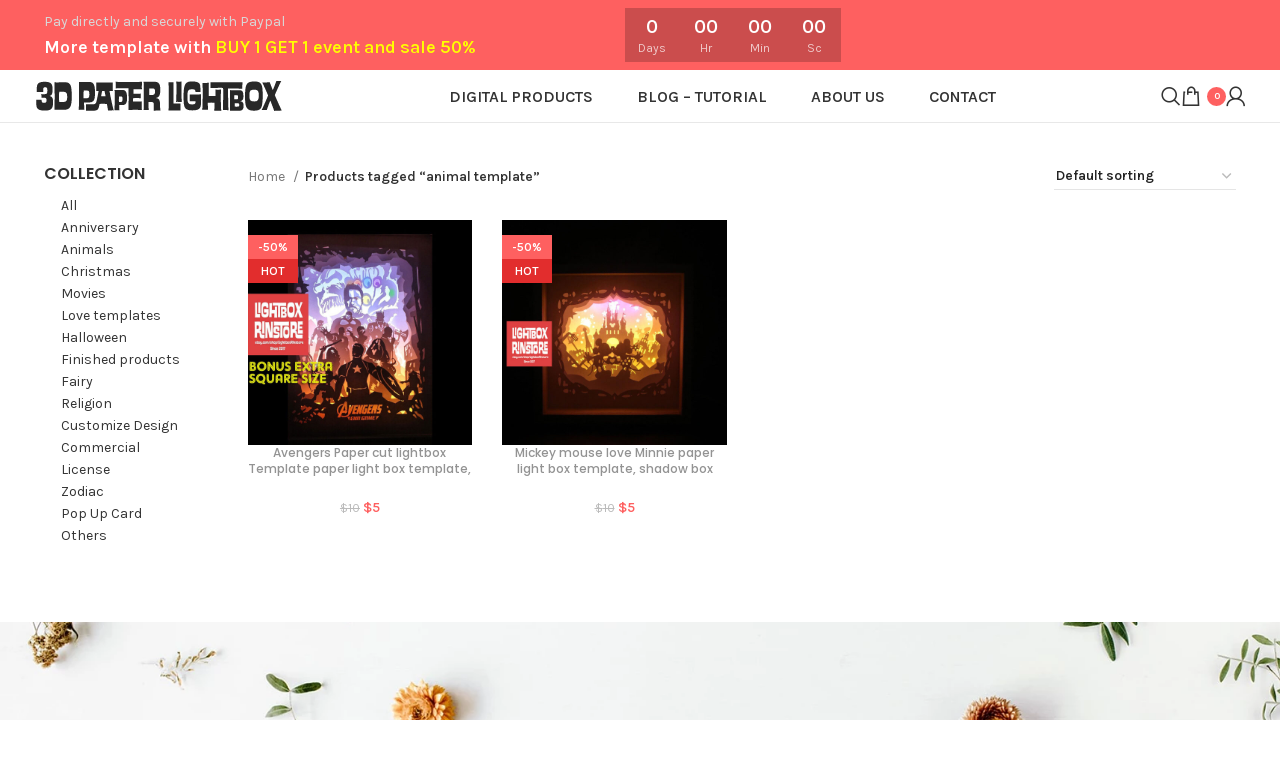

--- FILE ---
content_type: text/html; charset=UTF-8
request_url: https://3dpaperlightbox.com/product-tag/animal-template/
body_size: 23294
content:
<!DOCTYPE html>
<html lang="en-US" prefix="og: https://ogp.me/ns#">
<head>
	<meta charset="UTF-8">
	<link rel="profile" href="https://gmpg.org/xfn/11">
	<link rel="pingback" href="https://3dpaperlightbox.com/xmlrpc.php">

		<style>img:is([sizes="auto" i], [sizes^="auto," i]) { contain-intrinsic-size: 3000px 1500px }</style>
	
<!-- Search Engine Optimization by Rank Math - https://rankmath.com/ -->
<title>animal template Archives | Free Papercut Light box Template</title>
<meta name="robots" content="follow, index, max-snippet:-1, max-video-preview:-1, max-image-preview:large"/>
<link rel="canonical" href="https://3dpaperlightbox.com/product-tag/animal-template/" />
<meta property="og:locale" content="en_US" />
<meta property="og:type" content="article" />
<meta property="og:title" content="animal template Archives | Free Papercut Light box Template" />
<meta property="og:url" content="https://3dpaperlightbox.com/product-tag/animal-template/" />
<meta property="og:site_name" content="Free Papercut Light box Template" />
<meta name="twitter:card" content="summary_large_image" />
<meta name="twitter:title" content="animal template Archives | Free Papercut Light box Template" />
<meta name="twitter:label1" content="Products" />
<meta name="twitter:data1" content="2" />
<script type="application/ld+json" class="rank-math-schema">{"@context":"https://schema.org","@graph":[{"@type":"Organization","@id":"https://3dpaperlightbox.com/#organization","name":"Free Paper Cut Lightbox Templates"},{"@type":"WebSite","@id":"https://3dpaperlightbox.com/#website","url":"https://3dpaperlightbox.com","name":"Free Paper Cut Lightbox Templates","publisher":{"@id":"https://3dpaperlightbox.com/#organization"},"inLanguage":"en-US"},{"@type":"CollectionPage","@id":"https://3dpaperlightbox.com/product-tag/animal-template/#webpage","url":"https://3dpaperlightbox.com/product-tag/animal-template/","name":"animal template Archives | Free Papercut Light box Template","isPartOf":{"@id":"https://3dpaperlightbox.com/#website"},"inLanguage":"en-US"}]}</script>
<!-- /Rank Math WordPress SEO plugin -->

<link rel='dns-prefetch' href='//fonts.googleapis.com' />
<link rel="alternate" type="application/rss+xml" title="Free Papercut Light box Template &raquo; Feed" href="https://3dpaperlightbox.com/feed/" />
<link rel="alternate" type="application/rss+xml" title="Free Papercut Light box Template &raquo; Comments Feed" href="https://3dpaperlightbox.com/comments/feed/" />
<link rel="alternate" type="application/rss+xml" title="Free Papercut Light box Template &raquo; animal template Tag Feed" href="https://3dpaperlightbox.com/product-tag/animal-template/feed/" />
<link rel='stylesheet' id='wp-block-library-css' href='https://3dpaperlightbox.com/wp-includes/css/dist/block-library/style.min.css?ver=78c25eaaa56df7ac1922afdbb0a56704' type='text/css' media='all' />
<style id='classic-theme-styles-inline-css' type='text/css'>
/*! This file is auto-generated */
.wp-block-button__link{color:#fff;background-color:#32373c;border-radius:9999px;box-shadow:none;text-decoration:none;padding:calc(.667em + 2px) calc(1.333em + 2px);font-size:1.125em}.wp-block-file__button{background:#32373c;color:#fff;text-decoration:none}
</style>
<style id='safe-svg-svg-icon-style-inline-css' type='text/css'>
.safe-svg-cover{text-align:center}.safe-svg-cover .safe-svg-inside{display:inline-block;max-width:100%}.safe-svg-cover svg{fill:currentColor;height:100%;max-height:100%;max-width:100%;width:100%}

</style>
<style id='global-styles-inline-css' type='text/css'>
:root{--wp--preset--aspect-ratio--square: 1;--wp--preset--aspect-ratio--4-3: 4/3;--wp--preset--aspect-ratio--3-4: 3/4;--wp--preset--aspect-ratio--3-2: 3/2;--wp--preset--aspect-ratio--2-3: 2/3;--wp--preset--aspect-ratio--16-9: 16/9;--wp--preset--aspect-ratio--9-16: 9/16;--wp--preset--color--black: #000000;--wp--preset--color--cyan-bluish-gray: #abb8c3;--wp--preset--color--white: #ffffff;--wp--preset--color--pale-pink: #f78da7;--wp--preset--color--vivid-red: #cf2e2e;--wp--preset--color--luminous-vivid-orange: #ff6900;--wp--preset--color--luminous-vivid-amber: #fcb900;--wp--preset--color--light-green-cyan: #7bdcb5;--wp--preset--color--vivid-green-cyan: #00d084;--wp--preset--color--pale-cyan-blue: #8ed1fc;--wp--preset--color--vivid-cyan-blue: #0693e3;--wp--preset--color--vivid-purple: #9b51e0;--wp--preset--gradient--vivid-cyan-blue-to-vivid-purple: linear-gradient(135deg,rgba(6,147,227,1) 0%,rgb(155,81,224) 100%);--wp--preset--gradient--light-green-cyan-to-vivid-green-cyan: linear-gradient(135deg,rgb(122,220,180) 0%,rgb(0,208,130) 100%);--wp--preset--gradient--luminous-vivid-amber-to-luminous-vivid-orange: linear-gradient(135deg,rgba(252,185,0,1) 0%,rgba(255,105,0,1) 100%);--wp--preset--gradient--luminous-vivid-orange-to-vivid-red: linear-gradient(135deg,rgba(255,105,0,1) 0%,rgb(207,46,46) 100%);--wp--preset--gradient--very-light-gray-to-cyan-bluish-gray: linear-gradient(135deg,rgb(238,238,238) 0%,rgb(169,184,195) 100%);--wp--preset--gradient--cool-to-warm-spectrum: linear-gradient(135deg,rgb(74,234,220) 0%,rgb(151,120,209) 20%,rgb(207,42,186) 40%,rgb(238,44,130) 60%,rgb(251,105,98) 80%,rgb(254,248,76) 100%);--wp--preset--gradient--blush-light-purple: linear-gradient(135deg,rgb(255,206,236) 0%,rgb(152,150,240) 100%);--wp--preset--gradient--blush-bordeaux: linear-gradient(135deg,rgb(254,205,165) 0%,rgb(254,45,45) 50%,rgb(107,0,62) 100%);--wp--preset--gradient--luminous-dusk: linear-gradient(135deg,rgb(255,203,112) 0%,rgb(199,81,192) 50%,rgb(65,88,208) 100%);--wp--preset--gradient--pale-ocean: linear-gradient(135deg,rgb(255,245,203) 0%,rgb(182,227,212) 50%,rgb(51,167,181) 100%);--wp--preset--gradient--electric-grass: linear-gradient(135deg,rgb(202,248,128) 0%,rgb(113,206,126) 100%);--wp--preset--gradient--midnight: linear-gradient(135deg,rgb(2,3,129) 0%,rgb(40,116,252) 100%);--wp--preset--font-size--small: 13px;--wp--preset--font-size--medium: 20px;--wp--preset--font-size--large: 36px;--wp--preset--font-size--x-large: 42px;--wp--preset--spacing--20: 0.44rem;--wp--preset--spacing--30: 0.67rem;--wp--preset--spacing--40: 1rem;--wp--preset--spacing--50: 1.5rem;--wp--preset--spacing--60: 2.25rem;--wp--preset--spacing--70: 3.38rem;--wp--preset--spacing--80: 5.06rem;--wp--preset--shadow--natural: 6px 6px 9px rgba(0, 0, 0, 0.2);--wp--preset--shadow--deep: 12px 12px 50px rgba(0, 0, 0, 0.4);--wp--preset--shadow--sharp: 6px 6px 0px rgba(0, 0, 0, 0.2);--wp--preset--shadow--outlined: 6px 6px 0px -3px rgba(255, 255, 255, 1), 6px 6px rgba(0, 0, 0, 1);--wp--preset--shadow--crisp: 6px 6px 0px rgba(0, 0, 0, 1);}:where(.is-layout-flex){gap: 0.5em;}:where(.is-layout-grid){gap: 0.5em;}body .is-layout-flex{display: flex;}.is-layout-flex{flex-wrap: wrap;align-items: center;}.is-layout-flex > :is(*, div){margin: 0;}body .is-layout-grid{display: grid;}.is-layout-grid > :is(*, div){margin: 0;}:where(.wp-block-columns.is-layout-flex){gap: 2em;}:where(.wp-block-columns.is-layout-grid){gap: 2em;}:where(.wp-block-post-template.is-layout-flex){gap: 1.25em;}:where(.wp-block-post-template.is-layout-grid){gap: 1.25em;}.has-black-color{color: var(--wp--preset--color--black) !important;}.has-cyan-bluish-gray-color{color: var(--wp--preset--color--cyan-bluish-gray) !important;}.has-white-color{color: var(--wp--preset--color--white) !important;}.has-pale-pink-color{color: var(--wp--preset--color--pale-pink) !important;}.has-vivid-red-color{color: var(--wp--preset--color--vivid-red) !important;}.has-luminous-vivid-orange-color{color: var(--wp--preset--color--luminous-vivid-orange) !important;}.has-luminous-vivid-amber-color{color: var(--wp--preset--color--luminous-vivid-amber) !important;}.has-light-green-cyan-color{color: var(--wp--preset--color--light-green-cyan) !important;}.has-vivid-green-cyan-color{color: var(--wp--preset--color--vivid-green-cyan) !important;}.has-pale-cyan-blue-color{color: var(--wp--preset--color--pale-cyan-blue) !important;}.has-vivid-cyan-blue-color{color: var(--wp--preset--color--vivid-cyan-blue) !important;}.has-vivid-purple-color{color: var(--wp--preset--color--vivid-purple) !important;}.has-black-background-color{background-color: var(--wp--preset--color--black) !important;}.has-cyan-bluish-gray-background-color{background-color: var(--wp--preset--color--cyan-bluish-gray) !important;}.has-white-background-color{background-color: var(--wp--preset--color--white) !important;}.has-pale-pink-background-color{background-color: var(--wp--preset--color--pale-pink) !important;}.has-vivid-red-background-color{background-color: var(--wp--preset--color--vivid-red) !important;}.has-luminous-vivid-orange-background-color{background-color: var(--wp--preset--color--luminous-vivid-orange) !important;}.has-luminous-vivid-amber-background-color{background-color: var(--wp--preset--color--luminous-vivid-amber) !important;}.has-light-green-cyan-background-color{background-color: var(--wp--preset--color--light-green-cyan) !important;}.has-vivid-green-cyan-background-color{background-color: var(--wp--preset--color--vivid-green-cyan) !important;}.has-pale-cyan-blue-background-color{background-color: var(--wp--preset--color--pale-cyan-blue) !important;}.has-vivid-cyan-blue-background-color{background-color: var(--wp--preset--color--vivid-cyan-blue) !important;}.has-vivid-purple-background-color{background-color: var(--wp--preset--color--vivid-purple) !important;}.has-black-border-color{border-color: var(--wp--preset--color--black) !important;}.has-cyan-bluish-gray-border-color{border-color: var(--wp--preset--color--cyan-bluish-gray) !important;}.has-white-border-color{border-color: var(--wp--preset--color--white) !important;}.has-pale-pink-border-color{border-color: var(--wp--preset--color--pale-pink) !important;}.has-vivid-red-border-color{border-color: var(--wp--preset--color--vivid-red) !important;}.has-luminous-vivid-orange-border-color{border-color: var(--wp--preset--color--luminous-vivid-orange) !important;}.has-luminous-vivid-amber-border-color{border-color: var(--wp--preset--color--luminous-vivid-amber) !important;}.has-light-green-cyan-border-color{border-color: var(--wp--preset--color--light-green-cyan) !important;}.has-vivid-green-cyan-border-color{border-color: var(--wp--preset--color--vivid-green-cyan) !important;}.has-pale-cyan-blue-border-color{border-color: var(--wp--preset--color--pale-cyan-blue) !important;}.has-vivid-cyan-blue-border-color{border-color: var(--wp--preset--color--vivid-cyan-blue) !important;}.has-vivid-purple-border-color{border-color: var(--wp--preset--color--vivid-purple) !important;}.has-vivid-cyan-blue-to-vivid-purple-gradient-background{background: var(--wp--preset--gradient--vivid-cyan-blue-to-vivid-purple) !important;}.has-light-green-cyan-to-vivid-green-cyan-gradient-background{background: var(--wp--preset--gradient--light-green-cyan-to-vivid-green-cyan) !important;}.has-luminous-vivid-amber-to-luminous-vivid-orange-gradient-background{background: var(--wp--preset--gradient--luminous-vivid-amber-to-luminous-vivid-orange) !important;}.has-luminous-vivid-orange-to-vivid-red-gradient-background{background: var(--wp--preset--gradient--luminous-vivid-orange-to-vivid-red) !important;}.has-very-light-gray-to-cyan-bluish-gray-gradient-background{background: var(--wp--preset--gradient--very-light-gray-to-cyan-bluish-gray) !important;}.has-cool-to-warm-spectrum-gradient-background{background: var(--wp--preset--gradient--cool-to-warm-spectrum) !important;}.has-blush-light-purple-gradient-background{background: var(--wp--preset--gradient--blush-light-purple) !important;}.has-blush-bordeaux-gradient-background{background: var(--wp--preset--gradient--blush-bordeaux) !important;}.has-luminous-dusk-gradient-background{background: var(--wp--preset--gradient--luminous-dusk) !important;}.has-pale-ocean-gradient-background{background: var(--wp--preset--gradient--pale-ocean) !important;}.has-electric-grass-gradient-background{background: var(--wp--preset--gradient--electric-grass) !important;}.has-midnight-gradient-background{background: var(--wp--preset--gradient--midnight) !important;}.has-small-font-size{font-size: var(--wp--preset--font-size--small) !important;}.has-medium-font-size{font-size: var(--wp--preset--font-size--medium) !important;}.has-large-font-size{font-size: var(--wp--preset--font-size--large) !important;}.has-x-large-font-size{font-size: var(--wp--preset--font-size--x-large) !important;}
:where(.wp-block-post-template.is-layout-flex){gap: 1.25em;}:where(.wp-block-post-template.is-layout-grid){gap: 1.25em;}
:where(.wp-block-columns.is-layout-flex){gap: 2em;}:where(.wp-block-columns.is-layout-grid){gap: 2em;}
:root :where(.wp-block-pullquote){font-size: 1.5em;line-height: 1.6;}
</style>
<style id='woocommerce-inline-inline-css' type='text/css'>
.woocommerce form .form-row .required { visibility: visible; }
</style>
<link rel='stylesheet' id='gateway-css' href='https://3dpaperlightbox.com/wp-content/plugins/woocommerce-paypal-payments/modules/ppcp-button/assets/css/gateway.css?ver=3.2.1' type='text/css' media='all' />
<link rel='stylesheet' id='brands-styles-css' href='https://3dpaperlightbox.com/wp-content/plugins/woocommerce/assets/css/brands.css?ver=10.3.4' type='text/css' media='all' />
<link rel='stylesheet' id='elementor-icons-css' href='https://3dpaperlightbox.com/wp-content/plugins/elementor/assets/lib/eicons/css/elementor-icons.min.css?ver=5.44.0' type='text/css' media='all' />
<link rel='stylesheet' id='elementor-frontend-css' href='https://3dpaperlightbox.com/wp-content/plugins/elementor/assets/css/frontend.min.css?ver=3.32.5' type='text/css' media='all' />
<link rel='stylesheet' id='elementor-post-6-css' href='https://3dpaperlightbox.com/wp-content/uploads/elementor/css/post-6.css?ver=1761945364' type='text/css' media='all' />
<link rel='stylesheet' id='elementor-pro-css' href='https://3dpaperlightbox.com/wp-content/plugins/elementor-pro/assets/css/frontend.min.css?ver=3.16.1' type='text/css' media='all' />
<link rel='stylesheet' id='bootstrap-css' href='https://3dpaperlightbox.com/wp-content/themes/woodmart/css/bootstrap-light.min.css?ver=7.3.1' type='text/css' media='all' />
<link rel='stylesheet' id='woodmart-style-css' href='https://3dpaperlightbox.com/wp-content/themes/woodmart/css/parts/base.min.css?ver=7.3.1' type='text/css' media='all' />
<link rel='stylesheet' id='wd-widget-wd-recent-posts-css' href='https://3dpaperlightbox.com/wp-content/themes/woodmart/css/parts/widget-wd-recent-posts.min.css?ver=7.3.1' type='text/css' media='all' />
<link rel='stylesheet' id='wd-widget-nav-css' href='https://3dpaperlightbox.com/wp-content/themes/woodmart/css/parts/widget-nav.min.css?ver=7.3.1' type='text/css' media='all' />
<link rel='stylesheet' id='wd-widget-product-cat-css' href='https://3dpaperlightbox.com/wp-content/themes/woodmart/css/parts/woo-widget-product-cat.min.css?ver=7.3.1' type='text/css' media='all' />
<link rel='stylesheet' id='wd-widget-product-list-css' href='https://3dpaperlightbox.com/wp-content/themes/woodmart/css/parts/woo-widget-product-list.min.css?ver=7.3.1' type='text/css' media='all' />
<link rel='stylesheet' id='wd-wp-gutenberg-css' href='https://3dpaperlightbox.com/wp-content/themes/woodmart/css/parts/wp-gutenberg.min.css?ver=7.3.1' type='text/css' media='all' />
<link rel='stylesheet' id='wd-wpcf7-css' href='https://3dpaperlightbox.com/wp-content/themes/woodmart/css/parts/int-wpcf7.min.css?ver=7.3.1' type='text/css' media='all' />
<link rel='stylesheet' id='wd-woo-payments-css' href='https://3dpaperlightbox.com/wp-content/themes/woodmart/css/parts/int-woo-payments.min.css?ver=7.3.1' type='text/css' media='all' />
<link rel='stylesheet' id='wd-woo-paypal-payments-css' href='https://3dpaperlightbox.com/wp-content/themes/woodmart/css/parts/int-woo-paypal-payments.min.css?ver=7.3.1' type='text/css' media='all' />
<link rel='stylesheet' id='wd-elementor-base-css' href='https://3dpaperlightbox.com/wp-content/themes/woodmart/css/parts/int-elem-base.min.css?ver=7.3.1' type='text/css' media='all' />
<link rel='stylesheet' id='wd-elementor-pro-base-css' href='https://3dpaperlightbox.com/wp-content/themes/woodmart/css/parts/int-elementor-pro.min.css?ver=7.3.1' type='text/css' media='all' />
<link rel='stylesheet' id='wd-woocommerce-base-css' href='https://3dpaperlightbox.com/wp-content/themes/woodmart/css/parts/woocommerce-base.min.css?ver=7.3.1' type='text/css' media='all' />
<link rel='stylesheet' id='wd-mod-star-rating-css' href='https://3dpaperlightbox.com/wp-content/themes/woodmart/css/parts/mod-star-rating.min.css?ver=7.3.1' type='text/css' media='all' />
<link rel='stylesheet' id='wd-woo-el-track-order-css' href='https://3dpaperlightbox.com/wp-content/themes/woodmart/css/parts/woo-el-track-order.min.css?ver=7.3.1' type='text/css' media='all' />
<link rel='stylesheet' id='wd-woo-gutenberg-css' href='https://3dpaperlightbox.com/wp-content/themes/woodmart/css/parts/woo-gutenberg.min.css?ver=7.3.1' type='text/css' media='all' />
<link rel='stylesheet' id='wd-widget-active-filters-css' href='https://3dpaperlightbox.com/wp-content/themes/woodmart/css/parts/woo-widget-active-filters.min.css?ver=7.3.1' type='text/css' media='all' />
<link rel='stylesheet' id='wd-woo-shop-opt-shop-ajax-css' href='https://3dpaperlightbox.com/wp-content/themes/woodmart/css/parts/woo-shop-opt-shop-ajax.min.css?ver=7.3.1' type='text/css' media='all' />
<link rel='stylesheet' id='wd-woo-shop-predefined-css' href='https://3dpaperlightbox.com/wp-content/themes/woodmart/css/parts/woo-shop-predefined.min.css?ver=7.3.1' type='text/css' media='all' />
<link rel='stylesheet' id='wd-shop-title-categories-css' href='https://3dpaperlightbox.com/wp-content/themes/woodmart/css/parts/woo-categories-loop-nav.min.css?ver=7.3.1' type='text/css' media='all' />
<link rel='stylesheet' id='wd-woo-categories-loop-nav-mobile-accordion-css' href='https://3dpaperlightbox.com/wp-content/themes/woodmart/css/parts/woo-categories-loop-nav-mobile-accordion.min.css?ver=7.3.1' type='text/css' media='all' />
<link rel='stylesheet' id='wd-woo-shop-el-products-per-page-css' href='https://3dpaperlightbox.com/wp-content/themes/woodmart/css/parts/woo-shop-el-products-per-page.min.css?ver=7.3.1' type='text/css' media='all' />
<link rel='stylesheet' id='wd-woo-shop-page-title-css' href='https://3dpaperlightbox.com/wp-content/themes/woodmart/css/parts/woo-shop-page-title.min.css?ver=7.3.1' type='text/css' media='all' />
<link rel='stylesheet' id='wd-woo-mod-shop-loop-head-css' href='https://3dpaperlightbox.com/wp-content/themes/woodmart/css/parts/woo-mod-shop-loop-head.min.css?ver=7.3.1' type='text/css' media='all' />
<link rel='stylesheet' id='wd-woo-shop-el-order-by-css' href='https://3dpaperlightbox.com/wp-content/themes/woodmart/css/parts/woo-shop-el-order-by.min.css?ver=7.3.1' type='text/css' media='all' />
<link rel='stylesheet' id='wd-woo-shop-opt-without-title-css' href='https://3dpaperlightbox.com/wp-content/themes/woodmart/css/parts/woo-shop-opt-without-title.min.css?ver=7.3.1' type='text/css' media='all' />
<link rel='stylesheet' id='child-style-css' href='https://3dpaperlightbox.com/wp-content/themes/woodmart-child/style.css?ver=7.3.1' type='text/css' media='all' />
<link rel='stylesheet' id='wd-header-base-css' href='https://3dpaperlightbox.com/wp-content/themes/woodmart/css/parts/header-base.min.css?ver=7.3.1' type='text/css' media='all' />
<link rel='stylesheet' id='wd-mod-tools-css' href='https://3dpaperlightbox.com/wp-content/themes/woodmart/css/parts/mod-tools.min.css?ver=7.3.1' type='text/css' media='all' />
<link rel='stylesheet' id='wd-header-elements-base-css' href='https://3dpaperlightbox.com/wp-content/themes/woodmart/css/parts/header-el-base.min.css?ver=7.3.1' type='text/css' media='all' />
<link rel='stylesheet' id='wd-countdown-css' href='https://3dpaperlightbox.com/wp-content/themes/woodmart/css/parts/el-countdown-timer.min.css?ver=7.3.1' type='text/css' media='all' />
<link rel='stylesheet' id='wd-social-icons-css' href='https://3dpaperlightbox.com/wp-content/themes/woodmart/css/parts/el-social-icons.min.css?ver=7.3.1' type='text/css' media='all' />
<link rel='stylesheet' id='wd-header-cart-side-css' href='https://3dpaperlightbox.com/wp-content/themes/woodmart/css/parts/header-el-cart-side.min.css?ver=7.3.1' type='text/css' media='all' />
<link rel='stylesheet' id='wd-header-cart-css' href='https://3dpaperlightbox.com/wp-content/themes/woodmart/css/parts/header-el-cart.min.css?ver=7.3.1' type='text/css' media='all' />
<link rel='stylesheet' id='wd-widget-shopping-cart-css' href='https://3dpaperlightbox.com/wp-content/themes/woodmart/css/parts/woo-widget-shopping-cart.min.css?ver=7.3.1' type='text/css' media='all' />
<link rel='stylesheet' id='wd-header-search-css' href='https://3dpaperlightbox.com/wp-content/themes/woodmart/css/parts/header-el-search.min.css?ver=7.3.1' type='text/css' media='all' />
<link rel='stylesheet' id='wd-header-my-account-dropdown-css' href='https://3dpaperlightbox.com/wp-content/themes/woodmart/css/parts/header-el-my-account-dropdown.min.css?ver=7.3.1' type='text/css' media='all' />
<link rel='stylesheet' id='wd-woo-mod-login-form-css' href='https://3dpaperlightbox.com/wp-content/themes/woodmart/css/parts/woo-mod-login-form.min.css?ver=7.3.1' type='text/css' media='all' />
<link rel='stylesheet' id='wd-header-my-account-css' href='https://3dpaperlightbox.com/wp-content/themes/woodmart/css/parts/header-el-my-account.min.css?ver=7.3.1' type='text/css' media='all' />
<link rel='stylesheet' id='wd-off-canvas-sidebar-css' href='https://3dpaperlightbox.com/wp-content/themes/woodmart/css/parts/opt-off-canvas-sidebar.min.css?ver=7.3.1' type='text/css' media='all' />
<link rel='stylesheet' id='wd-shop-filter-area-css' href='https://3dpaperlightbox.com/wp-content/themes/woodmart/css/parts/woo-shop-el-filters-area.min.css?ver=7.3.1' type='text/css' media='all' />
<link rel='stylesheet' id='wd-sticky-loader-css' href='https://3dpaperlightbox.com/wp-content/themes/woodmart/css/parts/mod-sticky-loader.min.css?ver=7.3.1' type='text/css' media='all' />
<link rel='stylesheet' id='wd-woo-opt-title-limit-css' href='https://3dpaperlightbox.com/wp-content/themes/woodmart/css/parts/woo-opt-title-limit.min.css?ver=7.3.1' type='text/css' media='all' />
<link rel='stylesheet' id='wd-product-loop-css' href='https://3dpaperlightbox.com/wp-content/themes/woodmart/css/parts/woo-product-loop.min.css?ver=7.3.1' type='text/css' media='all' />
<link rel='stylesheet' id='wd-product-loop-icons-css' href='https://3dpaperlightbox.com/wp-content/themes/woodmart/css/parts/woo-product-loop-icons.min.css?ver=7.3.1' type='text/css' media='all' />
<link rel='stylesheet' id='wd-categories-loop-default-css' href='https://3dpaperlightbox.com/wp-content/themes/woodmart/css/parts/woo-categories-loop-default-old.min.css?ver=7.3.1' type='text/css' media='all' />
<link rel='stylesheet' id='wd-categories-loop-css' href='https://3dpaperlightbox.com/wp-content/themes/woodmart/css/parts/woo-categories-loop-old.min.css?ver=7.3.1' type='text/css' media='all' />
<link rel='stylesheet' id='wd-woo-mod-product-labels-css' href='https://3dpaperlightbox.com/wp-content/themes/woodmart/css/parts/woo-mod-product-labels.min.css?ver=7.3.1' type='text/css' media='all' />
<link rel='stylesheet' id='wd-woo-mod-product-labels-rect-css' href='https://3dpaperlightbox.com/wp-content/themes/woodmart/css/parts/woo-mod-product-labels-rect.min.css?ver=7.3.1' type='text/css' media='all' />
<link rel='stylesheet' id='wd-mfp-popup-css' href='https://3dpaperlightbox.com/wp-content/themes/woodmart/css/parts/lib-magnific-popup.min.css?ver=7.3.1' type='text/css' media='all' />
<link rel='stylesheet' id='wd-footer-base-css' href='https://3dpaperlightbox.com/wp-content/themes/woodmart/css/parts/footer-base.min.css?ver=7.3.1' type='text/css' media='all' />
<link rel='stylesheet' id='wd-section-title-css' href='https://3dpaperlightbox.com/wp-content/themes/woodmart/css/parts/el-section-title.min.css?ver=7.3.1' type='text/css' media='all' />
<link rel='stylesheet' id='wd-scroll-top-css' href='https://3dpaperlightbox.com/wp-content/themes/woodmart/css/parts/opt-scrolltotop.min.css?ver=7.3.1' type='text/css' media='all' />
<link rel='stylesheet' id='wd-wd-search-results-css' href='https://3dpaperlightbox.com/wp-content/themes/woodmart/css/parts/wd-search-results.min.css?ver=7.3.1' type='text/css' media='all' />
<link rel='stylesheet' id='wd-wd-search-form-css' href='https://3dpaperlightbox.com/wp-content/themes/woodmart/css/parts/wd-search-form.min.css?ver=7.3.1' type='text/css' media='all' />
<link rel='stylesheet' id='wd-header-search-fullscreen-css' href='https://3dpaperlightbox.com/wp-content/themes/woodmart/css/parts/header-el-search-fullscreen-general.min.css?ver=7.3.1' type='text/css' media='all' />
<link rel='stylesheet' id='wd-header-search-fullscreen-1-css' href='https://3dpaperlightbox.com/wp-content/themes/woodmart/css/parts/header-el-search-fullscreen-1.min.css?ver=7.3.1' type='text/css' media='all' />
<link rel='stylesheet' id='xts-google-fonts-css' href='https://fonts.googleapis.com/css?family=Karla%3A400%2C600%7CPoppins%3A400%2C600%2C500%7CLato%3A400%2C700&#038;ver=7.3.1' type='text/css' media='all' />
<link rel='stylesheet' id='elementor-gf-local-roboto-css' href='https://3dpaperlightbox.com/wp-content/uploads/elementor/google-fonts/css/roboto.css?ver=1742246298' type='text/css' media='all' />
<link rel='stylesheet' id='elementor-gf-local-robotoslab-css' href='https://3dpaperlightbox.com/wp-content/uploads/elementor/google-fonts/css/robotoslab.css?ver=1742246306' type='text/css' media='all' />
<script type="text/javascript" src="https://3dpaperlightbox.com/wp-includes/js/jquery/jquery.min.js?ver=3.7.1" id="jquery-core-js"></script>
<script type="text/javascript" src="https://3dpaperlightbox.com/wp-includes/js/jquery/jquery-migrate.min.js?ver=3.4.1" id="jquery-migrate-js"></script>
<script type="text/javascript" src="https://3dpaperlightbox.com/wp-content/plugins/woocommerce/assets/js/jquery-blockui/jquery.blockUI.min.js?ver=2.7.0-wc.10.3.4" id="wc-jquery-blockui-js" defer="defer" data-wp-strategy="defer"></script>
<script type="text/javascript" id="wc-add-to-cart-js-extra">
/* <![CDATA[ */
var wc_add_to_cart_params = {"ajax_url":"\/wp-admin\/admin-ajax.php","wc_ajax_url":"\/?wc-ajax=%%endpoint%%","i18n_view_cart":"View cart","cart_url":"https:\/\/3dpaperlightbox.com\/cart\/","is_cart":"","cart_redirect_after_add":"no"};
/* ]]> */
</script>
<script type="text/javascript" src="https://3dpaperlightbox.com/wp-content/plugins/woocommerce/assets/js/frontend/add-to-cart.min.js?ver=10.3.4" id="wc-add-to-cart-js" defer="defer" data-wp-strategy="defer"></script>
<script type="text/javascript" src="https://3dpaperlightbox.com/wp-content/plugins/woocommerce/assets/js/js-cookie/js.cookie.min.js?ver=2.1.4-wc.10.3.4" id="wc-js-cookie-js" defer="defer" data-wp-strategy="defer"></script>
<script type="text/javascript" id="woocommerce-js-extra">
/* <![CDATA[ */
var woocommerce_params = {"ajax_url":"\/wp-admin\/admin-ajax.php","wc_ajax_url":"\/?wc-ajax=%%endpoint%%","i18n_password_show":"Show password","i18n_password_hide":"Hide password"};
/* ]]> */
</script>
<script type="text/javascript" src="https://3dpaperlightbox.com/wp-content/plugins/woocommerce/assets/js/frontend/woocommerce.min.js?ver=10.3.4" id="woocommerce-js" defer="defer" data-wp-strategy="defer"></script>
<script type="text/javascript" id="WCPAY_ASSETS-js-extra">
/* <![CDATA[ */
var wcpayAssets = {"url":"https:\/\/3dpaperlightbox.com\/wp-content\/plugins\/woocommerce-payments\/dist\/"};
/* ]]> */
</script>
<script type="text/javascript" src="https://3dpaperlightbox.com/wp-content/themes/woodmart/js/libs/device.min.js?ver=7.3.1" id="wd-device-library-js"></script>
<script type="text/javascript" src="https://3dpaperlightbox.com/wp-content/themes/woodmart/js/scripts/global/scrollBar.min.js?ver=7.3.1" id="wd-scrollbar-js"></script>
<link rel="https://api.w.org/" href="https://3dpaperlightbox.com/wp-json/" /><link rel="alternate" title="JSON" type="application/json" href="https://3dpaperlightbox.com/wp-json/wp/v2/product_tag/74" /><link rel="EditURI" type="application/rsd+xml" title="RSD" href="https://3dpaperlightbox.com/xmlrpc.php?rsd" />
					<meta name="viewport" content="width=device-width, initial-scale=1.0, maximum-scale=1.0, user-scalable=no">
										<noscript><style>.woocommerce-product-gallery{ opacity: 1 !important; }</style></noscript>
	<meta name="generator" content="Elementor 3.32.5; features: additional_custom_breakpoints; settings: css_print_method-external, google_font-enabled, font_display-auto">
			<style>
				.e-con.e-parent:nth-of-type(n+4):not(.e-lazyloaded):not(.e-no-lazyload),
				.e-con.e-parent:nth-of-type(n+4):not(.e-lazyloaded):not(.e-no-lazyload) * {
					background-image: none !important;
				}
				@media screen and (max-height: 1024px) {
					.e-con.e-parent:nth-of-type(n+3):not(.e-lazyloaded):not(.e-no-lazyload),
					.e-con.e-parent:nth-of-type(n+3):not(.e-lazyloaded):not(.e-no-lazyload) * {
						background-image: none !important;
					}
				}
				@media screen and (max-height: 640px) {
					.e-con.e-parent:nth-of-type(n+2):not(.e-lazyloaded):not(.e-no-lazyload),
					.e-con.e-parent:nth-of-type(n+2):not(.e-lazyloaded):not(.e-no-lazyload) * {
						background-image: none !important;
					}
				}
			</style>
			<link rel="icon" href="https://3dpaperlightbox.com/wp-content/uploads/2021/10/cropped-logo-01-32x32.png" sizes="32x32" />
<link rel="icon" href="https://3dpaperlightbox.com/wp-content/uploads/2021/10/cropped-logo-01-192x192.png" sizes="192x192" />
<link rel="apple-touch-icon" href="https://3dpaperlightbox.com/wp-content/uploads/2021/10/cropped-logo-01-180x180.png" />
<meta name="msapplication-TileImage" content="https://3dpaperlightbox.com/wp-content/uploads/2021/10/cropped-logo-01-270x270.png" />
<style>
		
		</style>			<style id="wd-style-header_528910-css" data-type="wd-style-header_528910">
				:root{
	--wd-top-bar-h: 70px;
	--wd-top-bar-sm-h: 38px;
	--wd-top-bar-sticky-h: 0.001px;

	--wd-header-general-h: 0.001px;
	--wd-header-general-sm-h: 0.001px;
	--wd-header-general-sticky-h: 0.001px;

	--wd-header-bottom-h: 52px;
	--wd-header-bottom-sm-h: 0.001px;
	--wd-header-bottom-sticky-h: 0.001px;

	--wd-header-clone-h: 60px;
}

.whb-top-bar .wd-dropdown {
	margin-top: 15px;
}

.whb-top-bar .wd-dropdown:after {
	height: 25px;
}


.whb-header-bottom .wd-dropdown {
	margin-top: 6px;
}

.whb-header-bottom .wd-dropdown:after {
	height: 16px;
}


.whb-header .whb-header-bottom .wd-header-cats {
	margin-top: -1px;
	margin-bottom: -1px;
	height: calc(100% + 2px);
}

.whb-clone.whb-sticked .wd-dropdown {
	margin-top: 10px;
}

.whb-clone.whb-sticked .wd-dropdown:after {
	height: 20px;
}

@media (min-width: 1025px) {
		.whb-top-bar-inner {
		height: 70px;
		max-height: 70px;
	}

		
	
		.whb-header-bottom-inner {
		height: 52px;
		max-height: 52px;
	}

		
			.whb-clone .whb-general-header-inner {
		height: 60px;
		max-height: 60px;
	}
	
	}

@media (max-width: 1024px) {
		.whb-top-bar-inner {
		height: 38px;
		max-height: 38px;
	}
	
	
	
			.whb-clone .whb-general-header-inner {
		height: 0px;
		max-height: 0px;
	}
	
	}
		
.whb-top-bar {
	background-color: rgba(254, 96, 96, 1);
}

.whb-general-header {
	border-color: rgba(232, 232, 232, 1);border-bottom-width: 1px;border-bottom-style: solid;
}

.whb-header-bottom {
	background-color: rgba(255, 255, 255, 1);border-color: rgba(232, 232, 232, 1);border-bottom-width: 1px;border-bottom-style: solid;
}
			</style>
						<style id="wd-style-theme_settings_default-css" data-type="wd-style-theme_settings_default">
				@font-face {
	font-weight: normal;
	font-style: normal;
	font-family: "woodmart-font";
	src: url("//3dpaperlightbox.com/wp-content/themes/woodmart/fonts/woodmart-font-1-400.woff2?v=7.3.1") format("woff2");
}

.wd-popup.wd-promo-popup{
	background-image: none;
	background-repeat:no-repeat;
	background-size:contain;
	background-position:left center;
}

.page-title-default{
	background-image: none;
	background-size:cover;
	background-position:center center;
}

.footer-container{
	background-color:rgb(50,50,50);
	background-image: none;
}

:root{
--wd-text-font:"Karla", Arial, Helvetica, sans-serif;
--wd-text-font-weight:400;
--wd-text-color:rgb(58,58,58);
--wd-text-font-size:14px;
}
:root{
--wd-title-font:"Karla", Arial, Helvetica, sans-serif;
--wd-title-font-weight:600;
--wd-title-color:#242424;
}
:root{
--wd-entities-title-font:"Poppins", Arial, Helvetica, sans-serif;
--wd-entities-title-font-weight:500;
--wd-entities-title-color:#333333;
--wd-entities-title-color-hover:rgb(51 51 51 / 65%);
}
:root{
--wd-alternative-font:"Lato", Arial, Helvetica, sans-serif;
}
:root{
--wd-widget-title-font:"Poppins", Arial, Helvetica, sans-serif;
--wd-widget-title-font-weight:600;
--wd-widget-title-transform:uppercase;
--wd-widget-title-color:#333;
--wd-widget-title-font-size:16px;
}
:root{
--wd-header-el-font:"Karla", Arial, Helvetica, sans-serif;
--wd-header-el-font-weight:600;
--wd-header-el-transform:uppercase;
--wd-header-el-font-size:16px;
}
html .main-page-wrapper .product-grid-item .product-wrapper .wd-entities-title{
	font-size: 12px;color: rgb(147,147,147);
}

html .product-image-summary-wrap .product_title, html .wd-single-title .product_title{
	font-size: 23px;line-height: 28px;
}

:root{
--wd-primary-color:rgb(254,96,96);
}
:root{
--wd-alternative-color:#fbbc34;
}
:root{
--wd-link-color:#333333;
--wd-link-color-hover:#242424;
}
:root{
--btn-default-bgcolor:#f7f7f7;
}
:root{
--btn-default-bgcolor-hover:#efefef;
}
:root{
--btn-accented-bgcolor:rgb(254,96,96);
}
:root{
--btn-accented-bgcolor-hover:rgb(255,50,51);
}
:root{
--notices-success-bg:#459647;
}
:root{
--notices-success-color:#fff;
}
:root{
--notices-warning-bg:#E0B252;
}
:root{
--notices-warning-color:#fff;
}
	:root{
					
			
							--wd-form-brd-radius: 0px;
					
					--wd-form-brd-width: 1px;
		
					--btn-default-color: #333;
		
					--btn-default-color-hover: #333;
		
					--btn-accented-color: #fff;
		
					--btn-accented-color-hover: #fff;
		
									--btn-default-brd-radius: 0px;
				--btn-default-box-shadow: none;
				--btn-default-box-shadow-hover: none;
				--btn-default-box-shadow-active: none;
				--btn-default-bottom: 0px;
			
			
			
					
					
							--btn-accented-bottom-active: -1px;
				--btn-accented-brd-radius: 0px;
				--btn-accented-box-shadow: inset 0 -2px 0 rgba(0, 0, 0, .15);
				--btn-accented-box-shadow-hover: inset 0 -2px 0 rgba(0, 0, 0, .15);
			
			
					
							
					--wd-brd-radius: 0px;
		
			}

	
	
			:root{
			--wd-container-w: 1222px;
		}
	
			@media (min-width: 1239px) {
			.platform-Windows .wd-section-stretch > .elementor-container {
				margin-left: auto;
				margin-right: auto;
			}
		}
		@media (min-width: 1222px) {
			html:not(.platform-Windows) .wd-section-stretch > .elementor-container {
				margin-left: auto;
				margin-right: auto;
			}
		}
	
			div.wd-popup.popup-quick-view {
			max-width: 920px;
		}
	
	
	
	
			.woodmart-woocommerce-layered-nav .wd-scroll-content {
			max-height: 280px;
		}
	
	
..wd-products-tabs{
font-family:lora !important;
font-size:14px;}

td.download-file{
background-color:red !important;}@media (min-width: 1025px) {
	.wd-nav .item-level-0>a {
    padding-left: 22px;
    padding-right: 22px;
}
.scrollToTop {
    position: fixed;
    right: 29px;
    bottom: 100px;}
}

			</style>
			</head>

<body data-rsssl=1 class="archive tax-product_tag term-animal-template term-74 wp-theme-woodmart wp-child-theme-woodmart-child theme-woodmart woocommerce woocommerce-page woocommerce-no-js wrapper-full-width  categories-accordion-on woodmart-archive-shop woodmart-ajax-shop-on offcanvas-sidebar-mobile offcanvas-sidebar-tablet elementor-default elementor-kit-6">
			<script type="text/javascript" id="wd-flicker-fix">// Flicker fix.</script>	
	
	<div class="website-wrapper">
									<header class="whb-header whb-header_528910 whb-sticky-shadow whb-scroll-slide whb-sticky-clone">
					<div class="whb-main-header">
	
<div class="whb-row whb-top-bar whb-not-sticky-row whb-with-bg whb-without-border whb-color-light whb-flex-flex-middle">
	<div class="container">
		<div class="whb-flex-row whb-top-bar-inner">
			<div class="whb-column whb-col-left whb-visible-lg">
	<div class="wd-header-html">			<link rel="stylesheet" id="elementor-post-440-css" href="https://3dpaperlightbox.com/wp-content/uploads/elementor/css/post-440.css?ver=1761945364" type="text/css" media="all">
					<div data-elementor-type="wp-post" data-elementor-id="440" class="elementor elementor-440" data-elementor-post-type="cms_block">
						<section class="elementor-section elementor-top-section elementor-element elementor-element-f097f2c elementor-section-content-middle elementor-section-boxed elementor-section-height-default elementor-section-height-default wd-section-disabled" data-id="f097f2c" data-element_type="section">
						<div class="elementor-container elementor-column-gap-default">
					<div class="elementor-column elementor-col-50 elementor-top-column elementor-element elementor-element-8a8cd2c" data-id="8a8cd2c" data-element_type="column">
			<div class="elementor-widget-wrap elementor-element-populated">
						<div class="elementor-element elementor-element-bb86fd6 color-scheme-inherit text-left elementor-widget elementor-widget-text-editor" data-id="bb86fd6" data-element_type="widget" data-widget_type="text-editor.default">
				<div class="elementor-widget-container">
									<p>Pay directly and securely with Paypal </p>								</div>
				</div>
				<div class="elementor-element elementor-element-90981f4 color-scheme-inherit text-left elementor-widget elementor-widget-text-editor" data-id="90981f4" data-element_type="widget" data-widget_type="text-editor.default">
				<div class="elementor-widget-container">
									<h4><strong><span style="color: white;">More template with</span> <span style="color: yellow;">BUY 1 GET 1 event and sale 50%</span></strong></h4>								</div>
				</div>
					</div>
		</div>
				<div class="elementor-column elementor-col-50 elementor-top-column elementor-element elementor-element-6f75160" data-id="6f75160" data-element_type="column">
			<div class="elementor-widget-wrap elementor-element-populated">
						<div class="elementor-element elementor-element-06fddba elementor-widget elementor-widget-wd_countdown_timer" data-id="06fddba" data-element_type="widget" data-widget_type="wd_countdown_timer.default">
				<div class="elementor-widget-container">
							<div class="wd-countdown-timer color-scheme-light text-center timer-size-small timer-style-transparent">
			<div class="wd-timer " data-end-date="2022-10-31 00:00" data-timezone="GMT" data-hide-on-finish="no">
				<span class="countdown-days">
					0
					<span>
						days					</span>
				</span>
				<span class="countdown-hours">
					00
					<span>
						hr					</span>
				</span>
				<span class="countdown-min">
					00
					<span>
						min					</span>
				</span>
				<span class="countdown-sec">
					00
					<span>
						sc					</span>
				</span>
			</div>
		</div>
						</div>
				</div>
					</div>
		</div>
					</div>
		</section>
				</div>
		</div>
</div>
<div class="whb-column whb-col-center whb-visible-lg whb-empty-column">
	</div>
<div class="whb-column whb-col-right whb-visible-lg">
	
			<div class=" wd-social-icons icons-design-default icons-size-small color-scheme-light social-follow social-form-circle text-center">

				
									<a rel="noopener noreferrer nofollow" href="https://www.facebook.com/Paperlightboxtemplates/" target="_blank" class=" wd-social-icon social-facebook" aria-label="Facebook social link">
						<span class="wd-icon"></span>
											</a>
				
									<a rel="noopener noreferrer nofollow" href="#" target="_blank" class=" wd-social-icon social-twitter" aria-label="Twitter social link">
						<span class="wd-icon"></span>
											</a>
				
				
									<a rel="noopener noreferrer nofollow" href="https://www.instagram.com/paperlightbox_rinstore/" target="_blank" class=" wd-social-icon social-instagram" aria-label="Instagram social link">
						<span class="wd-icon"></span>
											</a>
				
									<a rel="noopener noreferrer nofollow" href="https://www.youtube.com/channel/UCg3OydUDdJqfwLnaQh8YVyg" target="_blank" class=" wd-social-icon social-youtube" aria-label="YouTube social link">
						<span class="wd-icon"></span>
											</a>
				
									<a rel="noopener noreferrer nofollow" href="https://www.pinterest.cl/3dpaperlightbox" target="_blank" class=" wd-social-icon social-pinterest" aria-label="Pinterest social link">
						<span class="wd-icon"></span>
											</a>
				
				
				
				
				
				
				
				
				
				
				
				
								
								
				
				
								
				
			</div>

		</div>
<div class="whb-column whb-col-mobile whb-hidden-lg">
	
			<div class=" wd-social-icons icons-design-default icons-size-default color-scheme-light social-share social-form-circle text-center">

				
									<a rel="noopener noreferrer nofollow" href="https://www.facebook.com/sharer/sharer.php?u=https://3dpaperlightbox.com/product-page/avengers-paper-cut-lightbox-template-paper-light-box-template-shadow-box-template-shadow-box-art-cutting-cricut-layered-svg-file-diy-svg-31/" target="_blank" class=" wd-social-icon social-facebook" aria-label="Facebook social link">
						<span class="wd-icon"></span>
											</a>
				
									<a rel="noopener noreferrer nofollow" href="https://twitter.com/share?url=https://3dpaperlightbox.com/product-page/avengers-paper-cut-lightbox-template-paper-light-box-template-shadow-box-template-shadow-box-art-cutting-cricut-layered-svg-file-diy-svg-31/" target="_blank" class=" wd-social-icon social-twitter" aria-label="Twitter social link">
						<span class="wd-icon"></span>
											</a>
				
				
				
				
									<a rel="noopener noreferrer nofollow" href="https://pinterest.com/pin/create/button/?url=https://3dpaperlightbox.com/product-page/avengers-paper-cut-lightbox-template-paper-light-box-template-shadow-box-template-shadow-box-art-cutting-cricut-layered-svg-file-diy-svg-31/&media=https://3dpaperlightbox.com/wp-content/uploads/2021/10/31-1-1.jpg&description=Avengers+Paper+cut+lightbox+Template+paper+light+box+template%2C+shadow+box+template%2C+shadow+box+art%2C+Cutting+Cricut%2C+Layered+svg+file+DIY+SVG+%2331" target="_blank" class=" wd-social-icon social-pinterest" aria-label="Pinterest social link">
						<span class="wd-icon"></span>
											</a>
				
				
									<a rel="noopener noreferrer nofollow" href="https://www.linkedin.com/shareArticle?mini=true&url=https://3dpaperlightbox.com/product-page/avengers-paper-cut-lightbox-template-paper-light-box-template-shadow-box-template-shadow-box-art-cutting-cricut-layered-svg-file-diy-svg-31/" target="_blank" class=" wd-social-icon social-linkedin" aria-label="Linkedin social link">
						<span class="wd-icon"></span>
											</a>
				
				
				
				
				
				
				
				
				
				
								
								
				
				
									<a rel="noopener noreferrer nofollow" href="https://telegram.me/share/url?url=https://3dpaperlightbox.com/product-page/avengers-paper-cut-lightbox-template-paper-light-box-template-shadow-box-template-shadow-box-art-cutting-cricut-layered-svg-file-diy-svg-31/" target="_blank" class=" wd-social-icon social-tg" aria-label="Telegram social link">
						<span class="wd-icon"></span>
											</a>
								
				
			</div>

		</div>
		</div>
	</div>
</div>

<div class="whb-row whb-general-header whb-not-sticky-row whb-without-bg whb-border-fullwidth whb-color-dark whb-hidden-desktop whb-hidden-mobile whb-flex-equal-sides">
	<div class="container">
		<div class="whb-flex-row whb-general-header-inner">
			<div class="whb-column whb-col-left whb-visible-lg whb-empty-column">
	</div>
<div class="whb-column whb-col-center whb-visible-lg whb-empty-column">
	</div>
<div class="whb-column whb-col-right whb-visible-lg whb-empty-column">
	</div>
<div class="whb-column whb-mobile-left whb-hidden-lg">
	<div class="wd-tools-element wd-header-mobile-nav wd-style-text wd-design-1 whb-g1k0m1tib7raxrwkm1t3">
	<a href="#" rel="nofollow" aria-label="Open mobile menu">
		
		<span class="wd-tools-icon">
					</span>

		<span class="wd-tools-text">Menu</span>

			</a>
</div><!--END wd-header-mobile-nav--></div>
<div class="whb-column whb-mobile-center whb-hidden-lg">
	<div class="site-logo">
	<a href="https://3dpaperlightbox.com/" class="wd-logo wd-main-logo" rel="home">
		<img src="https://3dpaperlightbox.com/wp-content/uploads/2021/10/logorinstore.svg" alt="Free Papercut Light box Template" style="max-width: 179px;" />	</a>
	</div>
</div>
<div class="whb-column whb-mobile-right whb-hidden-lg">
	
<div class="wd-header-cart wd-tools-element wd-design-5 cart-widget-opener whb-trk5sfmvib0ch1s1qbtc">
	<a href="https://3dpaperlightbox.com/cart/" title="Shopping cart">
		
			<span class="wd-tools-icon wd-icon-alt">
															<span class="wd-cart-number wd-tools-count">0 <span>items</span></span>
									</span>
			<span class="wd-tools-text">
				
										<span class="wd-cart-subtotal"><span class="woocommerce-Price-amount amount"><bdi><span class="woocommerce-Price-currencySymbol">&#36;</span>0</bdi></span></span>
					</span>

			</a>
	</div>
</div>
		</div>
	</div>
</div>

<div class="whb-row whb-header-bottom whb-not-sticky-row whb-with-bg whb-border-fullwidth whb-color-dark whb-hidden-mobile whb-flex-equal-sides">
	<div class="container">
		<div class="whb-flex-row whb-header-bottom-inner">
			<div class="whb-column whb-col-left whb-visible-lg">
	<div class="site-logo">
	<a href="https://3dpaperlightbox.com/" class="wd-logo wd-main-logo" rel="home">
		<img src="https://3dpaperlightbox.com/wp-content/uploads/2021/10/logorinstore.svg" alt="Free Papercut Light box Template" style="max-width: 250px;" />	</a>
	</div>
</div>
<div class="whb-column whb-col-center whb-visible-lg">
	<div class="wd-header-nav wd-header-main-nav text-left wd-design-1" role="navigation" aria-label="Main navigation">
	<ul id="menu-main-navigation" class="menu wd-nav wd-nav-main wd-style-default wd-gap-s"><li id="menu-item-617" class="menu-item menu-item-type-post_type menu-item-object-page menu-item-617 item-level-0 menu-simple-dropdown wd-event-hover" ><a href="https://3dpaperlightbox.com/shop/" class="woodmart-nav-link"><span class="nav-link-text">DIGITAL PRODUCTS</span></a></li>
<li id="menu-item-1239" class="menu-item menu-item-type-post_type menu-item-object-page menu-item-1239 item-level-0 menu-simple-dropdown wd-event-hover" ><a href="https://3dpaperlightbox.com/blog/" class="woodmart-nav-link"><span class="nav-link-text">BLOG &#8211; TUTORIAL</span></a></li>
<li id="menu-item-1026" class="menu-item menu-item-type-post_type menu-item-object-page menu-item-1026 item-level-0 menu-simple-dropdown wd-event-hover" ><a href="https://3dpaperlightbox.com/our-story/" class="woodmart-nav-link"><span class="nav-link-text">About us</span></a></li>
<li id="menu-item-3199" class="menu-item menu-item-type-post_type menu-item-object-page menu-item-3199 item-level-0 menu-simple-dropdown wd-event-hover" ><a href="https://3dpaperlightbox.com/contact/" class="woodmart-nav-link"><span class="nav-link-text">Contact</span></a></li>
</ul></div><!--END MAIN-NAV-->
</div>
<div class="whb-column whb-col-right whb-visible-lg">
	<div class="wd-header-search wd-tools-element wd-design-1 wd-style-icon wd-display-full-screen whb-0tvw06bri1p4ztn7f09g" title="Search">
	<a href="javascript:void(0);" aria-label="Search">
		
			<span class="wd-tools-icon">
							</span>

			<span class="wd-tools-text">
				Search			</span>

			</a>
	</div>

<div class="wd-header-cart wd-tools-element wd-design-4 cart-widget-opener whb-nedhm962r512y1xz9j06">
	<a href="https://3dpaperlightbox.com/cart/" title="Shopping cart">
		
			<span class="wd-tools-icon wd-icon-alt">
															<span class="wd-cart-number wd-tools-count">0 <span>items</span></span>
									</span>
			<span class="wd-tools-text">
				
										<span class="wd-cart-subtotal"><span class="woocommerce-Price-amount amount"><bdi><span class="woocommerce-Price-currencySymbol">&#36;</span>0</bdi></span></span>
					</span>

			</a>
	</div>
<div class="wd-header-my-account wd-tools-element wd-event-hover wd-design-1 wd-account-style-icon whb-0yq8u9w1ltjgh0sdxwlh">
			<a href="https://3dpaperlightbox.com/my-account/" title="My account">
			
				<span class="wd-tools-icon">
									</span>
				<span class="wd-tools-text">
				Login / Register			</span>

					</a>

		
					<div class="wd-dropdown wd-dropdown-register">
						<div class="login-dropdown-inner">
							<span class="wd-heading"><span class="title">Sign in</span><a class="create-account-link" href="https://3dpaperlightbox.com/my-account/?action=register">Create an Account</a></span>
										<form method="post" class="login woocommerce-form woocommerce-form-login
						" action="https://3dpaperlightbox.com/my-account/" 			>

				
				
				<p class="woocommerce-FormRow woocommerce-FormRow--wide form-row form-row-wide form-row-username">
					<label for="username">Username or email address&nbsp;<span class="required">*</span></label>
					<input type="text" class="woocommerce-Input woocommerce-Input--text input-text" name="username" id="username" value="" />				</p>
				<p class="woocommerce-FormRow woocommerce-FormRow--wide form-row form-row-wide form-row-password">
					<label for="password">Password&nbsp;<span class="required">*</span></label>
					<input class="woocommerce-Input woocommerce-Input--text input-text" type="password" name="password" id="password" autocomplete="current-password" />
				</p>

				
				<p class="form-row">
					<input type="hidden" id="woocommerce-login-nonce" name="woocommerce-login-nonce" value="353783abeb" /><input type="hidden" name="_wp_http_referer" value="/product-tag/animal-template/" />										<button type="submit" class="button woocommerce-button woocommerce-form-login__submit" name="login" value="Log in">Log in</button>
				</p>

				<p class="login-form-footer">
					<a href="https://3dpaperlightbox.com/my-account/lost-password/" class="woocommerce-LostPassword lost_password">Lost your password?</a>
					<label class="woocommerce-form__label woocommerce-form__label-for-checkbox woocommerce-form-login__rememberme">
						<input class="woocommerce-form__input woocommerce-form__input-checkbox" name="rememberme" type="checkbox" value="forever" title="Remember me" aria-label="Remember me" /> <span>Remember me</span>
					</label>
				</p>

				
							</form>

		
						</div>
					</div>
					</div>
</div>
<div class="whb-column whb-col-mobile whb-hidden-lg whb-empty-column">
	</div>
		</div>
	</div>
</div>
</div>
				</header>
			
								<div class="main-page-wrapper">
		
		
		<!-- MAIN CONTENT AREA -->
				<div class="container">
			<div class="row content-layout-wrapper align-items-start">
				
	
<aside class="sidebar-container col-lg-2 col-md-3 col-12 order-last order-md-first sidebar-left area-sidebar-shop">
			<div class="wd-heading">
			<div class="close-side-widget wd-action-btn wd-style-text wd-cross-icon">
				<a href="#" rel="nofollow noopener">Close</a>
			</div>
		</div>
		<div class="widget-area">
				<div id="woocommerce_product_categories-1" class="wd-widget widget sidebar-widget woocommerce widget_product_categories"><h5 class="widget-title">Collection</h5><ul class="product-categories"><li class="cat-item cat-item-55"><a href="https://3dpaperlightbox.com/product-category/all/">All</a></li>
<li class="cat-item cat-item-72"><a href="https://3dpaperlightbox.com/product-category/anniversary-templates/">Anniversary</a></li>
<li class="cat-item cat-item-56"><a href="https://3dpaperlightbox.com/product-category/animals/">Animals</a></li>
<li class="cat-item cat-item-19"><a href="https://3dpaperlightbox.com/product-category/christmas/">Christmas</a></li>
<li class="cat-item cat-item-64"><a href="https://3dpaperlightbox.com/product-category/movies/">Movies</a></li>
<li class="cat-item cat-item-54"><a href="https://3dpaperlightbox.com/product-category/love-templates/">Love templates</a></li>
<li class="cat-item cat-item-26"><a href="https://3dpaperlightbox.com/product-category/halloween/">Halloween</a></li>
<li class="cat-item cat-item-27"><a href="https://3dpaperlightbox.com/product-category/finished-products/">Finished products</a></li>
<li class="cat-item cat-item-37"><a href="https://3dpaperlightbox.com/product-category/fairy/">Fairy</a></li>
<li class="cat-item cat-item-47"><a href="https://3dpaperlightbox.com/product-category/religion/">Religion</a></li>
<li class="cat-item cat-item-49"><a href="https://3dpaperlightbox.com/product-category/customize-design/">Customize Design</a></li>
<li class="cat-item cat-item-50"><a href="https://3dpaperlightbox.com/product-category/commercial-license/">Commercial License</a></li>
<li class="cat-item cat-item-52"><a href="https://3dpaperlightbox.com/product-category/zodiac/">Zodiac</a></li>
<li class="cat-item cat-item-53"><a href="https://3dpaperlightbox.com/product-category/pop-up-card/">Pop Up Card</a></li>
<li class="cat-item cat-item-15"><a href="https://3dpaperlightbox.com/product-category/others/">Others</a></li>
</ul></div>			</div><!-- .widget-area -->
</aside><!-- .sidebar-container -->

<div class="site-content shop-content-area col-lg-10 col-12 col-md-9 description-area-before content-with-products wd-builder-off" role="main">
<div class="woocommerce-notices-wrapper"></div>


<div class="shop-loop-head">
	<div class="wd-shop-tools">
					<div class="wd-breadcrumbs">
				<nav class="woocommerce-breadcrumb" aria-label="Breadcrumb">				<a href="https://3dpaperlightbox.com" class="breadcrumb-link breadcrumb-link-last">
					Home				</a>
							<span class="breadcrumb-last">
					Products tagged &ldquo;animal template&rdquo;				</span>
			</nav>			</div>
		
		<p class="woocommerce-result-count" role="alert" aria-relevant="all" >
	Showing all 2 results</p>
	</div>
	<div class="wd-shop-tools">
								<div class="wd-show-sidebar-btn wd-action-btn wd-style-text wd-burger-icon">
				<a href="#" rel="nofollow">Show sidebar</a>
			</div>
		<form class="woocommerce-ordering wd-style-underline wd-ordering-mb-icon" method="get">
			<select name="orderby" class="orderby" aria-label="Shop order">
							<option value="menu_order"  selected='selected'>Default sorting</option>
							<option value="popularity" >Sort by popularity</option>
							<option value="rating" >Sort by average rating</option>
							<option value="date" >Sort by latest</option>
							<option value="price" >Sort by price: low to high</option>
							<option value="price-desc" >Sort by price: high to low</option>
					</select>
		<input type="hidden" name="paged" value="1" />
			</form>
			</div>
</div>


		<div class="wd-sticky-loader"><span class="wd-loader"></span></div>
		

			
<div class="products elements-grid wd-products-holder  wd-spacing-20 grid-columns-4 pagination-pagination title-line-two align-items-start row" data-source="main_loop" data-min_price="" data-max_price="" data-columns="4">

							
					
					<div class="product-grid-item wd-with-labels product wd-hover-icons  col-lg-3 col-md-3 col-6 first  type-product post-2596 status-publish instock product_cat-others product_tag-forest-spirit product_tag-paper-craft product_tag-paper-cutting product_tag-animal-template product_tag-paper-light-box-design product_tag-paper-cut product_tag-templates product_tag-paper-cut-lightbox product_tag-paper-cut-template product_tag-shadow-box-lamp product_tag-3d-paper-light-box product_tag-deer product_tag-fairy-tale-pattern has-post-thumbnail sale featured downloadable virtual purchasable product-type-simple" data-loop="1" data-id="2596">
	
	<div class="product-wrapper">
	<div class="product-element-top wd-quick-shop">
		<a href="https://3dpaperlightbox.com/product-page/avengers-paper-cut-lightbox-template-paper-light-box-template-shadow-box-template-shadow-box-art-cutting-cricut-layered-svg-file-diy-svg-31/" class="product-image-link">
			<div class="product-labels labels-rectangular"><span class="onsale product-label">-50%</span><span class="featured product-label">Hot</span></div><img fetchpriority="high" width="600" height="600" src="https://3dpaperlightbox.com/wp-content/uploads/2021/10/31-1-1-600x600.jpg" class="attachment-woocommerce_thumbnail size-woocommerce_thumbnail" alt="" decoding="async" srcset="https://3dpaperlightbox.com/wp-content/uploads/2021/10/31-1-1-600x600.jpg 600w, https://3dpaperlightbox.com/wp-content/uploads/2021/10/31-1-1-150x150.jpg 150w" sizes="(max-width: 600px) 100vw, 600px" />		</a>

					<div class="hover-img">
				<a href="https://3dpaperlightbox.com/product-page/avengers-paper-cut-lightbox-template-paper-light-box-template-shadow-box-template-shadow-box-art-cutting-cricut-layered-svg-file-diy-svg-31/">
					<img fetchpriority="high" width="600" height="600" src="https://3dpaperlightbox.com/wp-content/uploads/2021/10/31-1-1-600x600.jpg" class="attachment-woocommerce_thumbnail size-woocommerce_thumbnail" alt="" decoding="async" srcset="https://3dpaperlightbox.com/wp-content/uploads/2021/10/31-1-1-600x600.jpg 600w, https://3dpaperlightbox.com/wp-content/uploads/2021/10/31-1-1-150x150.jpg 150w" sizes="(max-width: 600px) 100vw, 600px" />				</a>
			</div>
			
		<div class="wrapp-buttons">
			<div class="wd-buttons">
				<div class="wd-add-btn wd-action-btn wd-style-icon wd-add-cart-icon"><a href="/product-tag/animal-template/?add-to-cart=2596" data-quantity="1" class="button product_type_simple add_to_cart_button ajax_add_to_cart add-to-cart-loop" data-product_id="2596" data-product_sku="" aria-label="Add to cart: &ldquo;Avengers Paper cut lightbox Template paper light box template, shadow box template, shadow box art, Cutting Cricut, Layered svg file DIY SVG #31&rdquo;" rel="nofollow" data-success_message="&ldquo;Avengers Paper cut lightbox Template paper light box template, shadow box template, shadow box art, Cutting Cricut, Layered svg file DIY SVG #31&rdquo; has been added to your cart" role="button"><span>Add to cart</span></a></div>
														<div class="quick-view wd-action-btn wd-style-icon wd-quick-view-icon">
			<a
				href="https://3dpaperlightbox.com/product-page/avengers-paper-cut-lightbox-template-paper-light-box-template-shadow-box-template-shadow-box-art-cutting-cricut-layered-svg-file-diy-svg-31/"
				class="open-quick-view quick-view-button"
				rel="nofollow"
				data-id="2596"
				>Quick view</a>
		</div>
													</div> 
		</div>
	</div>
					<h3 class="wd-entities-title"><a href="https://3dpaperlightbox.com/product-page/avengers-paper-cut-lightbox-template-paper-light-box-template-shadow-box-template-shadow-box-art-cutting-cricut-layered-svg-file-diy-svg-31/">Avengers Paper cut lightbox Template paper light box template, shadow box template, shadow box art, Cutting Cricut, Layered svg file DIY SVG #31</a></h3>						
	<span class="price"><del aria-hidden="true"><span class="woocommerce-Price-amount amount"><bdi><span class="woocommerce-Price-currencySymbol">&#36;</span>10</bdi></span></del> <span class="screen-reader-text">Original price was: &#036;10.</span><ins aria-hidden="true"><span class="woocommerce-Price-amount amount"><bdi><span class="woocommerce-Price-currencySymbol">&#36;</span>5</bdi></span></ins><span class="screen-reader-text">Current price is: &#036;5.</span></span>

		
		
			</div>
</div>

				
					
					<div class="product-grid-item wd-with-labels product wd-hover-icons  col-lg-3 col-md-3 col-6 type-product post-2581 status-publish instock product_cat-others product_tag-animal-template product_tag-fairy product_tag-ghibli-anime-manga product_tag-paper-cut product_tag-paper-cut-lightbox product_tag-paper-cut-template has-post-thumbnail sale featured downloadable virtual purchasable product-type-simple" data-loop="2" data-id="2581">
	
	<div class="product-wrapper">
	<div class="product-element-top wd-quick-shop">
		<a href="https://3dpaperlightbox.com/product-page/mickey-mouse-love-minnie-paper-light-box-template-shadow-box-template-shadow-box-art-cutting-cricut-layered-svg-file-diy-svg-10/" class="product-image-link">
			<div class="product-labels labels-rectangular"><span class="onsale product-label">-50%</span><span class="featured product-label">Hot</span></div><img width="600" height="600" src="https://3dpaperlightbox.com/wp-content/uploads/2021/10/10-1-1-600x600.jpg" class="attachment-woocommerce_thumbnail size-woocommerce_thumbnail" alt="" decoding="async" srcset="https://3dpaperlightbox.com/wp-content/uploads/2021/10/10-1-1-600x600.jpg 600w, https://3dpaperlightbox.com/wp-content/uploads/2021/10/10-1-1-150x150.jpg 150w" sizes="(max-width: 600px) 100vw, 600px" />		</a>

					<div class="hover-img">
				<a href="https://3dpaperlightbox.com/product-page/mickey-mouse-love-minnie-paper-light-box-template-shadow-box-template-shadow-box-art-cutting-cricut-layered-svg-file-diy-svg-10/">
					<img width="600" height="600" src="https://3dpaperlightbox.com/wp-content/uploads/2021/10/105-2-600x600.jpg" class="attachment-woocommerce_thumbnail size-woocommerce_thumbnail" alt="" decoding="async" srcset="https://3dpaperlightbox.com/wp-content/uploads/2021/10/105-2-600x600.jpg 600w, https://3dpaperlightbox.com/wp-content/uploads/2021/10/105-2-150x150.jpg 150w" sizes="(max-width: 600px) 100vw, 600px" />				</a>
			</div>
			
		<div class="wrapp-buttons">
			<div class="wd-buttons">
				<div class="wd-add-btn wd-action-btn wd-style-icon wd-add-cart-icon"><a href="/product-tag/animal-template/?add-to-cart=2581" data-quantity="1" class="button product_type_simple add_to_cart_button ajax_add_to_cart add-to-cart-loop" data-product_id="2581" data-product_sku="" aria-label="Add to cart: &ldquo;Mickey mouse love Minnie  paper light box template, shadow box template, shadow box art, Cutting Cricut, Layered svg file DIY SVG #10&rdquo;" rel="nofollow" data-success_message="&ldquo;Mickey mouse love Minnie  paper light box template, shadow box template, shadow box art, Cutting Cricut, Layered svg file DIY SVG #10&rdquo; has been added to your cart" role="button"><span>Add to cart</span></a></div>
														<div class="quick-view wd-action-btn wd-style-icon wd-quick-view-icon">
			<a
				href="https://3dpaperlightbox.com/product-page/mickey-mouse-love-minnie-paper-light-box-template-shadow-box-template-shadow-box-art-cutting-cricut-layered-svg-file-diy-svg-10/"
				class="open-quick-view quick-view-button"
				rel="nofollow"
				data-id="2581"
				>Quick view</a>
		</div>
													</div> 
		</div>
	</div>
					<h3 class="wd-entities-title"><a href="https://3dpaperlightbox.com/product-page/mickey-mouse-love-minnie-paper-light-box-template-shadow-box-template-shadow-box-art-cutting-cricut-layered-svg-file-diy-svg-10/">Mickey mouse love Minnie  paper light box template, shadow box template, shadow box art, Cutting Cricut, Layered svg file DIY SVG #10</a></h3>						
	<span class="price"><del aria-hidden="true"><span class="woocommerce-Price-amount amount"><bdi><span class="woocommerce-Price-currencySymbol">&#36;</span>10</bdi></span></del> <span class="screen-reader-text">Original price was: &#036;10.</span><ins aria-hidden="true"><span class="woocommerce-Price-amount amount"><bdi><span class="woocommerce-Price-currencySymbol">&#36;</span>5</bdi></span></ins><span class="screen-reader-text">Current price is: &#036;5.</span></span>

		
		
			</div>
</div>

							

			</div>
			
		

</div>
			</div><!-- .main-page-wrapper --> 
			</div> <!-- end row -->
	</div> <!-- end container -->

					<div class="wd-prefooter">
			<div class="container">
												<link rel="stylesheet" id="elementor-post-600-css" href="https://3dpaperlightbox.com/wp-content/uploads/elementor/css/post-600.css?ver=1761945365" type="text/css" media="all">
					<div data-elementor-type="wp-post" data-elementor-id="600" class="elementor elementor-600" data-elementor-post-type="cms_block">
						<section class="elementor-section elementor-top-section elementor-element elementor-element-b2bf8d4 wd-section-stretch elementor-section-height-min-height elementor-section-boxed elementor-section-height-default elementor-section-items-middle" data-id="b2bf8d4" data-element_type="section" data-settings="{&quot;background_background&quot;:&quot;classic&quot;}">
						<div class="elementor-container elementor-column-gap-default">
					<div class="elementor-column elementor-col-100 elementor-top-column elementor-element elementor-element-1307848" data-id="1307848" data-element_type="column">
			<div class="elementor-widget-wrap elementor-element-populated">
						<div class="elementor-element elementor-element-5663607 elementor-widget elementor-widget-wd_title" data-id="5663607" data-element_type="widget" data-widget_type="wd_title.default">
				<div class="elementor-widget-container">
							<div class="title-wrapper set-mb-s reset-last-child wd-title-color-default wd-title-style-default wd-title-size-default text-center">

			
			<div class="liner-continer">
				<h4 class="woodmart-title-container title wd-fontsize-l"><strong>DON'T MISS OUT!<br />
JOIN US TO GET BOGO CODE EVENT</strong></h4> 
							</div>

					</div>
						</div>
				</div>
				<div class="elementor-element elementor-element-1816271 color-scheme-inherit text-left elementor-widget elementor-widget-text-editor" data-id="1816271" data-element_type="widget" data-widget_type="text-editor.default">
				<div class="elementor-widget-container">
									<p>Receive e-mail with special offers, new products and websites updates.</p>								</div>
				</div>
					</div>
		</div>
					</div>
		</section>
				</div>
									</div>
		</div>
	
			<footer class="footer-container color-scheme-light">
																	<div class="container main-footer">
		<aside class="footer-sidebar widget-area row">
									<div class="footer-column footer-column-1 col-12 col-sm-6 col-lg-3">
							<div id="text-11" class="wd-widget widget footer-widget  widget_text">			<div class="textwidget"><div class="footer-logo" style="max-width: 80%; margin-bottom: 10px;"><img src="https://3dpaperlightbox.com/wp-content/uploads/2021/10/logorinstorefooter-01.svg"  style="margin-bottom: 10px;" /></div>
<p><b>Over 150+ Papercut lightbox templates</b> and instructions. Free Editing. Beautiful night lights with silhouette Art.Night Light Lamp of Creative Light Paintings Fairy Butterfly Shadow Box Led Light Bedroom Living Room Gift Handmade.</p>
<div style="line-height: 2;"><i class="fa fa-location-arrow" style="width: 15px; text-align: center; margin-right: 4px;"></i> Address:  Ha Noi, Viet Nam<br>
<i class="fa fa-mobile" style="width: 15px; text-align: center; margin-right: 4px;"></i> Phone: +84 822-666-321<br>
</div>
</div>
		</div>						</div>
																	<div class="footer-column footer-column-2 col-12 col-sm-6 col-lg-3">
							<div id="woodmart-recent-posts-11" class="wd-widget widget footer-widget  woodmart-recent-posts"><h5 class="widget-title">Recent Posts</h5>							<ul class="woodmart-recent-posts-list">
											<li>
																												
							<div class="recent-posts-info">
								<div class="wd-entities-title title"><a href="https://3dpaperlightbox.com/papercut-lightbox-tutorial-how-to-make-galaxy-effect/" title="Permalink to 3D Papercut lightbox tutorial how to make Galaxy effect" rel="bookmark">3D Papercut lightbox tutorial how to make Galaxy effect</a></div>

																										<time class="recent-posts-time" datetime="2021-10-08T06:06:59+00:00">October 8, 2021</time>
								
								<a class="recent-posts-comment" href="https://3dpaperlightbox.com/papercut-lightbox-tutorial-how-to-make-galaxy-effect/#respond">No Comments</a>							</div>
						</li>

											<li>
																												
							<div class="recent-posts-info">
								<div class="wd-entities-title title"><a href="https://3dpaperlightbox.com/how-to-make-geometric-lighting-diy-lightbox-tutorial/" title="Permalink to How to make Geometric Lighting &#8211; DIY Lightbox Tutorial" rel="bookmark">How to make Geometric Lighting &#8211; DIY Lightbox Tutorial</a></div>

																										<time class="recent-posts-time" datetime="2021-10-08T05:59:31+00:00">October 8, 2021</time>
								
								<a class="recent-posts-comment" href="https://3dpaperlightbox.com/how-to-make-geometric-lighting-diy-lightbox-tutorial/#respond">No Comments</a>							</div>
						</li>

					 

				</ul>
			
			</div>						</div>
																	<div class="footer-column footer-column-3 col-12 col-sm-4 col-lg-2">
							<div id="text-13" class="wd-widget widget footer-widget  widget_text"><h5 class="widget-title">Our Stores</h5>			<div class="textwidget"><ul class="menu">
     <li><a href="https://rinstores.com/">Rinstore.com</a></li>
     <li><a href="https://www.etsy.com/shop/rinstore/">Rinstore Etsy</a></li>
     <li><a href="https://www.facebook.com/Paperlightboxtemplates">Facebook</a></li>
     <li><a href="https://www.instagram.com/paperlightbox_rinstore/">Instagram</a></li>
     <li><a href="https://www.youtube.com/channel/UCg3OydUDdJqfwLnaQh8YVyg?view_as=subscriber">Youtube</a></li>
</ul>
		    	</div>
		</div>						</div>
																	<div class="footer-column footer-column-4 col-12 col-sm-4 col-lg-2">
							<div id="nav_menu-6" class="wd-widget widget footer-widget  widget_nav_menu"><h5 class="widget-title">USEFUL LINKS</h5><div class="menu-main-navigation-container"><ul id="menu-main-navigation-1" class="menu"><li class="menu-item menu-item-type-post_type menu-item-object-page menu-item-617"><a href="https://3dpaperlightbox.com/shop/">DIGITAL PRODUCTS</a></li>
<li class="menu-item menu-item-type-post_type menu-item-object-page menu-item-1239"><a href="https://3dpaperlightbox.com/blog/">BLOG &#8211; TUTORIAL</a></li>
<li class="menu-item menu-item-type-post_type menu-item-object-page menu-item-1026"><a href="https://3dpaperlightbox.com/our-story/">About us</a></li>
<li class="menu-item menu-item-type-post_type menu-item-object-page menu-item-3199"><a href="https://3dpaperlightbox.com/contact/">Contact</a></li>
</ul></div></div>						</div>
																	<div class="footer-column footer-column-5 col-12 col-sm-4 col-lg-2">
													</div>
													</aside><!-- .footer-sidebar -->
	</div>
	
																		<div class="copyrights-wrapper copyrights-two-columns">
					<div class="container">
						<div class="min-footer">
							<div class="col-left set-cont-mb-s reset-last-child">
																	<small>3DPAPERLIGHTBOX 2017 CREATED BY RINSTORE. PREMIUM E-COMMERCE SOLUTIONS.</small>															</div>
															<div class="col-right set-cont-mb-s reset-last-child">
									<img src="https://3dpaperlightbox.com/wp-content/themes/woodmart/images/payments.png" alt="payments">								</div>
													</div>
					</div>
				</div>
					</footer>
	</div> <!-- end wrapper -->
<div class="wd-close-side wd-fill"></div>
		<a href="#" class="scrollToTop" aria-label="Scroll to top button"></a>
		<div class="mobile-nav wd-side-hidden wd-left">			<div class="wd-search-form">
				
				
				<form role="search" method="get" class="searchform  wd-cat-style-bordered woodmart-ajax-search" action="https://3dpaperlightbox.com/"  data-thumbnail="1" data-price="1" data-post_type="product" data-count="20" data-sku="0" data-symbols_count="3">
					<input type="text" class="s" placeholder="Search for products" value="" name="s" aria-label="Search" title="Search for products" required/>
					<input type="hidden" name="post_type" value="product">
										<button type="submit" class="searchsubmit">
						<span>
							Search						</span>
											</button>
				</form>

				
				
									<div class="search-results-wrapper">
						<div class="wd-dropdown-results wd-scroll wd-dropdown">
							<div class="wd-scroll-content"></div>
						</div>
					</div>
				
				
							</div>
						<ul class="wd-nav wd-nav-mob-tab wd-style-underline">
					<li class="mobile-tab-title mobile-pages-title  wd-active" data-menu="pages">
						<a href="#" rel="nofollow noopener">
							<span class="nav-link-text">
								Menu							</span>
						</a>
					</li>
					<li class="mobile-tab-title mobile-categories-title " data-menu="categories">
						<a href="#" rel="nofollow noopener">
							<span class="nav-link-text">
								Categories							</span>
						</a>
					</li>
				</ul>
			<ul id="menu-categories" class="mobile-categories-menu wd-nav wd-nav-mobile"><li id="menu-item-3136" class="menu-item menu-item-type-custom menu-item-object-custom menu-item-3136 item-level-0" ><a href="https://3dpaperlightbox.com/product-category/anniversary-templates/" class="woodmart-nav-link"><span class="nav-link-text">Anniversary</span></a></li>
<li id="menu-item-3138" class="menu-item menu-item-type-custom menu-item-object-custom menu-item-3138 item-level-0" ><a href="https://3dpaperlightbox.com/product-category/christmas/" class="woodmart-nav-link"><span class="nav-link-text">Christmas</span></a></li>
<li id="menu-item-3139" class="menu-item menu-item-type-custom menu-item-object-custom menu-item-3139 item-level-0" ><a href="https://3dpaperlightbox.com/product-category/movies/" class="woodmart-nav-link"><span class="nav-link-text">Disney Movie</span></a></li>
<li id="menu-item-3140" class="menu-item menu-item-type-custom menu-item-object-custom menu-item-3140 item-level-0" ><a href="https://3dpaperlightbox.com/product-category/love-templates/" class="woodmart-nav-link"><span class="nav-link-text">Love</span></a></li>
<li id="menu-item-3141" class="menu-item menu-item-type-custom menu-item-object-custom menu-item-3141 item-level-0" ><a href="https://3dpaperlightbox.com/product-category/fairy/" class="woodmart-nav-link"><span class="nav-link-text">Fairy</span></a></li>
<li id="menu-item-3142" class="menu-item menu-item-type-custom menu-item-object-custom menu-item-3142 item-level-0" ><a href="https://3dpaperlightbox.com/product-category/halloween/" class="woodmart-nav-link"><span class="nav-link-text">Halloween</span></a></li>
<li id="menu-item-3143" class="menu-item menu-item-type-custom menu-item-object-custom menu-item-3143 item-level-0" ><a href="https://3dpaperlightbox.com/product-category/pop-up-card/" class="woodmart-nav-link"><span class="nav-link-text">Popup Card</span></a></li>
</ul><ul id="menu-mobile-navigation" class="mobile-pages-menu wd-nav wd-nav-mobile wd-active"><li id="menu-item-398" class="menu-item menu-item-type-post_type menu-item-object-page menu-item-398 item-level-0" ><a href="https://3dpaperlightbox.com/home-base/" class="woodmart-nav-link"><span class="nav-link-text">Home</span></a></li>
<li id="menu-item-3146" class="menu-item menu-item-type-post_type menu-item-object-page menu-item-3146 item-level-0" ><a href="https://3dpaperlightbox.com/shop/" class="woodmart-nav-link"><span class="nav-link-text">Shop</span></a></li>
<li id="menu-item-3145" class="menu-item menu-item-type-post_type menu-item-object-page menu-item-3145 item-level-0" ><a href="https://3dpaperlightbox.com/faq/" class="woodmart-nav-link"><span class="nav-link-text">FAQ</span></a></li>
<li id="menu-item-399" class="menu-item menu-item-type-post_type menu-item-object-page menu-item-399 item-level-0" ><a href="https://3dpaperlightbox.com/blog/" class="woodmart-nav-link"><span class="nav-link-text">Blog</span></a></li>
<li id="menu-item-3147" class="menu-item menu-item-type-post_type menu-item-object-page menu-item-3147 item-level-0" ><a href="https://3dpaperlightbox.com/our-story/" class="woodmart-nav-link"><span class="nav-link-text">About us</span></a></li>
<li class="menu-item  menu-item-account wd-with-icon"><a href="https://3dpaperlightbox.com/my-account/">Login / Register</a></li></ul>
		</div><!--END MOBILE-NAV-->			<div class="cart-widget-side wd-side-hidden wd-right">
				<div class="wd-heading">
					<span class="title">Shopping cart</span>
					<div class="close-side-widget wd-action-btn wd-style-text wd-cross-icon">
						<a href="#" rel="nofollow">Close</a>
					</div>
				</div>
				<div class="widget woocommerce widget_shopping_cart"><div class="widget_shopping_cart_content"></div></div>			</div>
		
		
					<div class="wd-search-full-screen wd-fill">
									<span class="wd-close-search wd-action-btn wd-style-icon wd-cross-icon"><a href="#" rel="nofollow" aria-label="Close search form"></a></span>
				
				
				<form role="search" method="get" class="searchform  wd-cat-style-bordered woodmart-ajax-search" action="https://3dpaperlightbox.com/"  data-thumbnail="1" data-price="1" data-post_type="product" data-count="20" data-sku="0" data-symbols_count="3">
					<input type="text" class="s" placeholder="Search for products" value="" name="s" aria-label="Search" title="Search for products" required/>
					<input type="hidden" name="post_type" value="product">
										<button type="submit" class="searchsubmit">
						<span>
							Search						</span>
											</button>
				</form>

				
									<div class="wd-search-loader wd-fill"></div>
					<div class="search-info-text"><span>Start typing to see products you are looking for.</span></div>
				
									<div class="search-results-wrapper">
						<div class="wd-dropdown-results wd-scroll">
							<div class="wd-scroll-content"></div>
						</div>
					</div>
				
				
							</div>
		<script type="speculationrules">
{"prefetch":[{"source":"document","where":{"and":[{"href_matches":"\/*"},{"not":{"href_matches":["\/wp-*.php","\/wp-admin\/*","\/wp-content\/uploads\/*","\/wp-content\/*","\/wp-content\/plugins\/*","\/wp-content\/themes\/woodmart-child\/*","\/wp-content\/themes\/woodmart\/*","\/*\\?(.+)"]}},{"not":{"selector_matches":"a[rel~=\"nofollow\"]"}},{"not":{"selector_matches":".no-prefetch, .no-prefetch a"}}]},"eagerness":"conservative"}]}
</script>

			<script>(function(d, s, id) {
			var js, fjs = d.getElementsByTagName(s)[0];
			js = d.createElement(s); js.id = id;
			js.src = 'https://connect.facebook.net/en_US/sdk/xfbml.customerchat.js#xfbml=1&version=v6.0&autoLogAppEvents=1'
			fjs.parentNode.insertBefore(js, fjs);
			}(document, 'script', 'facebook-jssdk'));</script>
			<div class="fb-customerchat" attribution="wordpress" attribution_version="2.3" page_id="100618628053988"></div>

			<script type="application/ld+json">{"@context":"https:\/\/schema.org\/","@type":"BreadcrumbList","itemListElement":[{"@type":"ListItem","position":1,"item":{"name":"Home","@id":"https:\/\/3dpaperlightbox.com"}},{"@type":"ListItem","position":2,"item":{"name":"Products tagged &amp;ldquo;animal template&amp;rdquo;","@id":"https:\/\/3dpaperlightbox.com\/product-tag\/animal-template\/"}}]}</script>			<script>
				const lazyloadRunObserver = () => {
					const lazyloadBackgrounds = document.querySelectorAll( `.e-con.e-parent:not(.e-lazyloaded)` );
					const lazyloadBackgroundObserver = new IntersectionObserver( ( entries ) => {
						entries.forEach( ( entry ) => {
							if ( entry.isIntersecting ) {
								let lazyloadBackground = entry.target;
								if( lazyloadBackground ) {
									lazyloadBackground.classList.add( 'e-lazyloaded' );
								}
								lazyloadBackgroundObserver.unobserve( entry.target );
							}
						});
					}, { rootMargin: '200px 0px 200px 0px' } );
					lazyloadBackgrounds.forEach( ( lazyloadBackground ) => {
						lazyloadBackgroundObserver.observe( lazyloadBackground );
					} );
				};
				const events = [
					'DOMContentLoaded',
					'elementor/lazyload/observe',
				];
				events.forEach( ( event ) => {
					document.addEventListener( event, lazyloadRunObserver );
				} );
			</script>
				<script type='text/javascript'>
		(function () {
			var c = document.body.className;
			c = c.replace(/woocommerce-no-js/, 'woocommerce-js');
			document.body.className = c;
		})();
	</script>
	<script type="text/template" id="tmpl-variation-template">
	<div class="woocommerce-variation-description">{{{ data.variation.variation_description }}}</div>
	<div class="woocommerce-variation-price">{{{ data.variation.price_html }}}</div>
	<div class="woocommerce-variation-availability">{{{ data.variation.availability_html }}}</div>
</script>
<script type="text/template" id="tmpl-unavailable-variation-template">
	<p role="alert">Sorry, this product is unavailable. Please choose a different combination.</p>
</script>
<link rel='stylesheet' id='wc-blocks-style-css' href='https://3dpaperlightbox.com/wp-content/plugins/woocommerce/assets/client/blocks/wc-blocks.css?ver=wc-10.3.4' type='text/css' media='all' />
<link rel='stylesheet' id='dashicons-css' href='https://3dpaperlightbox.com/wp-includes/css/dashicons.min.css?ver=78c25eaaa56df7ac1922afdbb0a56704' type='text/css' media='all' />
<script type="text/javascript" id="wd-update-cart-fragments-fix-js-extra">
/* <![CDATA[ */
var wd_cart_fragments_params = {"ajax_url":"\/wp-admin\/admin-ajax.php","wc_ajax_url":"\/?wc-ajax=%%endpoint%%","cart_hash_key":"wc_cart_hash_66898ec6ace84ee196634d24324e349b","fragment_name":"wc_fragments_66898ec6ace84ee196634d24324e349b","request_timeout":"5000"};
/* ]]> */
</script>
<script type="text/javascript" src="https://3dpaperlightbox.com/wp-content/themes/woodmart/js/scripts/wc/updateCartFragmentsFix.js?ver=7.3.1" id="wd-update-cart-fragments-fix-js"></script>
<script type="text/javascript" src="https://3dpaperlightbox.com/wp-includes/js/dist/hooks.min.js?ver=4d63a3d491d11ffd8ac6" id="wp-hooks-js"></script>
<script type="text/javascript" src="https://3dpaperlightbox.com/wp-includes/js/dist/i18n.min.js?ver=5e580eb46a90c2b997e6" id="wp-i18n-js"></script>
<script type="text/javascript" id="wp-i18n-js-after">
/* <![CDATA[ */
wp.i18n.setLocaleData( { 'text direction\u0004ltr': [ 'ltr' ] } );
/* ]]> */
</script>
<script type="text/javascript" src="https://3dpaperlightbox.com/wp-content/plugins/contact-form-7/includes/swv/js/index.js?ver=6.1.3" id="swv-js"></script>
<script type="text/javascript" id="contact-form-7-js-before">
/* <![CDATA[ */
var wpcf7 = {
    "api": {
        "root": "https:\/\/3dpaperlightbox.com\/wp-json\/",
        "namespace": "contact-form-7\/v1"
    }
};
/* ]]> */
</script>
<script type="text/javascript" src="https://3dpaperlightbox.com/wp-content/plugins/contact-form-7/includes/js/index.js?ver=6.1.3" id="contact-form-7-js"></script>
<script type="text/javascript" id="ppcp-smart-button-js-extra">
/* <![CDATA[ */
var PayPalCommerceGateway = {"url":"https:\/\/www.paypal.com\/sdk\/js?client-id=ATFgt-bKnu-EKV1PVbjmhfjA3fBGMbSfgwuxTYMFKgH9iRKUALcec4i9VLvmfui1SAvJnHMqQyEGEzRI&currency=USD&integration-date=2025-10-01&components=buttons,funding-eligibility&vault=false&commit=false&intent=capture&disable-funding=card&enable-funding=venmo,paylater","url_params":{"client-id":"ATFgt-bKnu-EKV1PVbjmhfjA3fBGMbSfgwuxTYMFKgH9iRKUALcec4i9VLvmfui1SAvJnHMqQyEGEzRI","currency":"USD","integration-date":"2025-10-01","components":"buttons,funding-eligibility","vault":"false","commit":"false","intent":"capture","disable-funding":"card","enable-funding":"venmo,paylater"},"script_attributes":{"data-partner-attribution-id":"Woo_PPCP"},"client_id":"ATFgt-bKnu-EKV1PVbjmhfjA3fBGMbSfgwuxTYMFKgH9iRKUALcec4i9VLvmfui1SAvJnHMqQyEGEzRI","currency":"USD","data_client_id":{"set_attribute":false,"endpoint":"\/?wc-ajax=ppc-data-client-id","nonce":"ca0a39c890","user":0,"has_subscriptions":false,"paypal_subscriptions_enabled":false},"redirect":"https:\/\/3dpaperlightbox.com\/checkout\/","context":"mini-cart","ajax":{"simulate_cart":{"endpoint":"\/?wc-ajax=ppc-simulate-cart","nonce":"6cf8237dd0"},"change_cart":{"endpoint":"\/?wc-ajax=ppc-change-cart","nonce":"5891d425f8"},"create_order":{"endpoint":"\/?wc-ajax=ppc-create-order","nonce":"bb43319b11"},"approve_order":{"endpoint":"\/?wc-ajax=ppc-approve-order","nonce":"be780d9143"},"get_order":{"endpoint":"\/?wc-ajax=ppc-get-order","nonce":"8c658e197e"},"approve_subscription":{"endpoint":"\/?wc-ajax=ppc-approve-subscription","nonce":"cba78c595a"},"vault_paypal":{"endpoint":"\/?wc-ajax=ppc-vault-paypal","nonce":"34f9f8c454"},"save_checkout_form":{"endpoint":"\/?wc-ajax=ppc-save-checkout-form","nonce":"447ff6d0ee"},"validate_checkout":{"endpoint":"\/?wc-ajax=ppc-validate-checkout","nonce":"0311e83760"},"cart_script_params":{"endpoint":"\/?wc-ajax=ppc-cart-script-params"},"create_setup_token":{"endpoint":"\/?wc-ajax=ppc-create-setup-token","nonce":"8fee699a6e"},"create_payment_token":{"endpoint":"\/?wc-ajax=ppc-create-payment-token","nonce":"0e35f15f89"},"create_payment_token_for_guest":{"endpoint":"\/?wc-ajax=ppc-update-customer-id","nonce":"cb7558b9e4"},"update_shipping":{"endpoint":"\/?wc-ajax=ppc-update-shipping","nonce":"e7641f461e"},"update_customer_shipping":{"shipping_options":{"endpoint":"https:\/\/3dpaperlightbox.com\/wp-json\/wc\/store\/v1\/cart\/select-shipping-rate"},"shipping_address":{"cart_endpoint":"https:\/\/3dpaperlightbox.com\/wp-json\/wc\/store\/v1\/cart\/","update_customer_endpoint":"https:\/\/3dpaperlightbox.com\/wp-json\/wc\/store\/v1\/cart\/update-customer"},"wp_rest_nonce":"082405ceb2","update_shipping_method":"\/?wc-ajax=update_shipping_method"}},"cart_contains_subscription":"","subscription_plan_id":"","vault_v3_enabled":"1","variable_paypal_subscription_variations":[],"variable_paypal_subscription_variation_from_cart":"","subscription_product_allowed":"","locations_with_subscription_product":{"product":false,"payorder":false,"cart":false},"enforce_vault":"","can_save_vault_token":"","is_free_trial_cart":"","vaulted_paypal_email":"","bn_codes":{"checkout":"Woo_PPCP","cart":"Woo_PPCP","mini-cart":"Woo_PPCP","product":"Woo_PPCP"},"payer":null,"button":{"wrapper":"#ppc-button-ppcp-gateway","is_disabled":false,"mini_cart_wrapper":"#ppc-button-minicart","is_mini_cart_disabled":false,"cancel_wrapper":"#ppcp-cancel","mini_cart_style":{"layout":"vertical","color":"gold","shape":"rect","label":"paypal","tagline":false,"height":35},"style":{"layout":"vertical","color":"gold","shape":"rect","label":"paypal","tagline":false}},"separate_buttons":{"card":{"id":"ppcp-card-button-gateway","wrapper":"#ppc-button-ppcp-card-button-gateway","style":{"shape":"rect","color":"black","layout":"horizontal"}}},"hosted_fields":{"wrapper":"#ppcp-hosted-fields","labels":{"credit_card_number":"","cvv":"","mm_yy":"MM\/YY","fields_empty":"Card payment details are missing. Please fill in all required fields.","fields_not_valid":"Unfortunately, your credit card details are not valid.","card_not_supported":"Unfortunately, we do not support your credit card.","cardholder_name_required":"Cardholder's first and last name are required, please fill the checkout form required fields."},"valid_cards":["mastercard","visa","amex","discover","american-express","master-card"],"contingency":"SCA_WHEN_REQUIRED"},"messages":{"wrapper":".ppcp-messages","is_hidden":false,"block":{"enabled":false},"amount":5,"placement":"payment","style":{"layout":"text","logo":{"type":"primary","position":"left"},"text":{"color":"black","size":"12"},"color":"blue","ratio":"1x1"}},"labels":{"error":{"generic":"Something went wrong. Please try again or choose another payment source.","required":{"generic":"Required form fields are not filled.","field":"%s is a required field.","elements":{"terms":"Please read and accept the terms and conditions to proceed with your order."}}},"billing_field":"Billing %s","shipping_field":"Shipping %s"},"simulate_cart":{"enabled":true,"throttling":5000},"order_id":"0","single_product_buttons_enabled":"1","mini_cart_buttons_enabled":"1","basic_checkout_validation_enabled":"","early_checkout_validation_enabled":"1","funding_sources_without_redirect":["paypal","paylater","venmo","card"],"user":{"is_logged":false,"has_wc_card_payment_tokens":false},"should_handle_shipping_in_paypal":"","server_side_shipping_callback":{"enabled":true},"appswitch":{"enabled":true},"needShipping":"","vaultingEnabled":"","productType":null,"manualRenewalEnabled":"","final_review_enabled":"1"};
/* ]]> */
</script>
<script type="text/javascript" src="https://3dpaperlightbox.com/wp-content/plugins/woocommerce-paypal-payments/modules/ppcp-button/assets/js/button.js?ver=3.2.1" id="ppcp-smart-button-js"></script>
<script type="text/javascript" src="https://3dpaperlightbox.com/wp-content/plugins/woocommerce/assets/js/sourcebuster/sourcebuster.min.js?ver=10.3.4" id="sourcebuster-js-js"></script>
<script type="text/javascript" id="wc-order-attribution-js-extra">
/* <![CDATA[ */
var wc_order_attribution = {"params":{"lifetime":1.0e-5,"session":30,"base64":false,"ajaxurl":"https:\/\/3dpaperlightbox.com\/wp-admin\/admin-ajax.php","prefix":"wc_order_attribution_","allowTracking":true},"fields":{"source_type":"current.typ","referrer":"current_add.rf","utm_campaign":"current.cmp","utm_source":"current.src","utm_medium":"current.mdm","utm_content":"current.cnt","utm_id":"current.id","utm_term":"current.trm","utm_source_platform":"current.plt","utm_creative_format":"current.fmt","utm_marketing_tactic":"current.tct","session_entry":"current_add.ep","session_start_time":"current_add.fd","session_pages":"session.pgs","session_count":"udata.vst","user_agent":"udata.uag"}};
/* ]]> */
</script>
<script type="text/javascript" src="https://3dpaperlightbox.com/wp-content/plugins/woocommerce/assets/js/frontend/order-attribution.min.js?ver=10.3.4" id="wc-order-attribution-js"></script>
<script type="text/javascript" src="https://3dpaperlightbox.com/wp-content/plugins/elementor-pro/assets/js/webpack-pro.runtime.min.js?ver=3.16.1" id="elementor-pro-webpack-runtime-js"></script>
<script type="text/javascript" src="https://3dpaperlightbox.com/wp-content/plugins/elementor/assets/js/webpack.runtime.min.js?ver=3.32.5" id="elementor-webpack-runtime-js"></script>
<script type="text/javascript" src="https://3dpaperlightbox.com/wp-content/plugins/elementor/assets/js/frontend-modules.min.js?ver=3.32.5" id="elementor-frontend-modules-js"></script>
<script type="text/javascript" id="elementor-pro-frontend-js-before">
/* <![CDATA[ */
var ElementorProFrontendConfig = {"ajaxurl":"https:\/\/3dpaperlightbox.com\/wp-admin\/admin-ajax.php","nonce":"383e3d1ffd","urls":{"assets":"https:\/\/3dpaperlightbox.com\/wp-content\/plugins\/elementor-pro\/assets\/","rest":"https:\/\/3dpaperlightbox.com\/wp-json\/"},"shareButtonsNetworks":{"facebook":{"title":"Facebook","has_counter":true},"twitter":{"title":"Twitter"},"linkedin":{"title":"LinkedIn","has_counter":true},"pinterest":{"title":"Pinterest","has_counter":true},"reddit":{"title":"Reddit","has_counter":true},"vk":{"title":"VK","has_counter":true},"odnoklassniki":{"title":"OK","has_counter":true},"tumblr":{"title":"Tumblr"},"digg":{"title":"Digg"},"skype":{"title":"Skype"},"stumbleupon":{"title":"StumbleUpon","has_counter":true},"mix":{"title":"Mix"},"telegram":{"title":"Telegram"},"pocket":{"title":"Pocket","has_counter":true},"xing":{"title":"XING","has_counter":true},"whatsapp":{"title":"WhatsApp"},"email":{"title":"Email"},"print":{"title":"Print"}},"woocommerce":{"menu_cart":{"cart_page_url":"https:\/\/3dpaperlightbox.com\/cart\/","checkout_page_url":"https:\/\/3dpaperlightbox.com\/checkout\/","fragments_nonce":"29f32ca29f"}},"facebook_sdk":{"lang":"en_US","app_id":""},"lottie":{"defaultAnimationUrl":"https:\/\/3dpaperlightbox.com\/wp-content\/plugins\/elementor-pro\/modules\/lottie\/assets\/animations\/default.json"}};
var ElementorProFrontendConfig = {"ajaxurl":"https:\/\/3dpaperlightbox.com\/wp-admin\/admin-ajax.php","nonce":"383e3d1ffd","urls":{"assets":"https:\/\/3dpaperlightbox.com\/wp-content\/plugins\/elementor-pro\/assets\/","rest":"https:\/\/3dpaperlightbox.com\/wp-json\/"},"shareButtonsNetworks":{"facebook":{"title":"Facebook","has_counter":true},"twitter":{"title":"Twitter"},"linkedin":{"title":"LinkedIn","has_counter":true},"pinterest":{"title":"Pinterest","has_counter":true},"reddit":{"title":"Reddit","has_counter":true},"vk":{"title":"VK","has_counter":true},"odnoklassniki":{"title":"OK","has_counter":true},"tumblr":{"title":"Tumblr"},"digg":{"title":"Digg"},"skype":{"title":"Skype"},"stumbleupon":{"title":"StumbleUpon","has_counter":true},"mix":{"title":"Mix"},"telegram":{"title":"Telegram"},"pocket":{"title":"Pocket","has_counter":true},"xing":{"title":"XING","has_counter":true},"whatsapp":{"title":"WhatsApp"},"email":{"title":"Email"},"print":{"title":"Print"}},"woocommerce":{"menu_cart":{"cart_page_url":"https:\/\/3dpaperlightbox.com\/cart\/","checkout_page_url":"https:\/\/3dpaperlightbox.com\/checkout\/","fragments_nonce":"29f32ca29f"}},"facebook_sdk":{"lang":"en_US","app_id":""},"lottie":{"defaultAnimationUrl":"https:\/\/3dpaperlightbox.com\/wp-content\/plugins\/elementor-pro\/modules\/lottie\/assets\/animations\/default.json"}};
/* ]]> */
</script>
<script type="text/javascript" src="https://3dpaperlightbox.com/wp-content/plugins/elementor-pro/assets/js/frontend.min.js?ver=3.16.1" id="elementor-pro-frontend-js"></script>
<script type="text/javascript" src="https://3dpaperlightbox.com/wp-includes/js/jquery/ui/core.min.js?ver=1.13.3" id="jquery-ui-core-js"></script>
<script type="text/javascript" id="elementor-frontend-js-before">
/* <![CDATA[ */
var elementorFrontendConfig = {"environmentMode":{"edit":false,"wpPreview":false,"isScriptDebug":false},"i18n":{"shareOnFacebook":"Share on Facebook","shareOnTwitter":"Share on Twitter","pinIt":"Pin it","download":"Download","downloadImage":"Download image","fullscreen":"Fullscreen","zoom":"Zoom","share":"Share","playVideo":"Play Video","previous":"Previous","next":"Next","close":"Close","a11yCarouselPrevSlideMessage":"Previous slide","a11yCarouselNextSlideMessage":"Next slide","a11yCarouselFirstSlideMessage":"This is the first slide","a11yCarouselLastSlideMessage":"This is the last slide","a11yCarouselPaginationBulletMessage":"Go to slide"},"is_rtl":false,"breakpoints":{"xs":0,"sm":480,"md":768,"lg":1025,"xl":1440,"xxl":1600},"responsive":{"breakpoints":{"mobile":{"label":"Mobile Portrait","value":767,"default_value":767,"direction":"max","is_enabled":true},"mobile_extra":{"label":"Mobile Landscape","value":880,"default_value":880,"direction":"max","is_enabled":false},"tablet":{"label":"Tablet Portrait","value":1024,"default_value":1024,"direction":"max","is_enabled":true},"tablet_extra":{"label":"Tablet Landscape","value":1200,"default_value":1200,"direction":"max","is_enabled":false},"laptop":{"label":"Laptop","value":1366,"default_value":1366,"direction":"max","is_enabled":false},"widescreen":{"label":"Widescreen","value":2400,"default_value":2400,"direction":"min","is_enabled":false}},"hasCustomBreakpoints":false},"version":"3.32.5","is_static":false,"experimentalFeatures":{"additional_custom_breakpoints":true,"theme_builder_v2":true,"home_screen":true,"global_classes_should_enforce_capabilities":true,"e_variables":true,"cloud-library":true,"e_opt_in_v4_page":true,"import-export-customization":true,"page-transitions":true,"notes":true,"form-submissions":true,"e_scroll_snap":true},"urls":{"assets":"https:\/\/3dpaperlightbox.com\/wp-content\/plugins\/elementor\/assets\/","ajaxurl":"https:\/\/3dpaperlightbox.com\/wp-admin\/admin-ajax.php","uploadUrl":"https:\/\/3dpaperlightbox.com\/wp-content\/uploads"},"nonces":{"floatingButtonsClickTracking":"717cef4c40"},"swiperClass":"swiper","settings":{"editorPreferences":[]},"kit":{"active_breakpoints":["viewport_mobile","viewport_tablet"],"global_image_lightbox":"yes","lightbox_enable_counter":"yes","lightbox_enable_fullscreen":"yes","lightbox_enable_zoom":"yes","lightbox_enable_share":"yes","lightbox_title_src":"title","lightbox_description_src":"description","woocommerce_notices_elements":[]},"post":{"id":0,"title":"animal template Archives | Free Papercut Light box Template","excerpt":""}};
var elementorFrontendConfig = {"environmentMode":{"edit":false,"wpPreview":false,"isScriptDebug":false},"i18n":{"shareOnFacebook":"Share on Facebook","shareOnTwitter":"Share on Twitter","pinIt":"Pin it","download":"Download","downloadImage":"Download image","fullscreen":"Fullscreen","zoom":"Zoom","share":"Share","playVideo":"Play Video","previous":"Previous","next":"Next","close":"Close","a11yCarouselPrevSlideMessage":"Previous slide","a11yCarouselNextSlideMessage":"Next slide","a11yCarouselFirstSlideMessage":"This is the first slide","a11yCarouselLastSlideMessage":"This is the last slide","a11yCarouselPaginationBulletMessage":"Go to slide"},"is_rtl":false,"breakpoints":{"xs":0,"sm":480,"md":768,"lg":1025,"xl":1440,"xxl":1600},"responsive":{"breakpoints":{"mobile":{"label":"Mobile Portrait","value":767,"default_value":767,"direction":"max","is_enabled":true},"mobile_extra":{"label":"Mobile Landscape","value":880,"default_value":880,"direction":"max","is_enabled":false},"tablet":{"label":"Tablet Portrait","value":1024,"default_value":1024,"direction":"max","is_enabled":true},"tablet_extra":{"label":"Tablet Landscape","value":1200,"default_value":1200,"direction":"max","is_enabled":false},"laptop":{"label":"Laptop","value":1366,"default_value":1366,"direction":"max","is_enabled":false},"widescreen":{"label":"Widescreen","value":2400,"default_value":2400,"direction":"min","is_enabled":false}},"hasCustomBreakpoints":false},"version":"3.32.5","is_static":false,"experimentalFeatures":{"additional_custom_breakpoints":true,"theme_builder_v2":true,"home_screen":true,"global_classes_should_enforce_capabilities":true,"e_variables":true,"cloud-library":true,"e_opt_in_v4_page":true,"import-export-customization":true,"page-transitions":true,"notes":true,"form-submissions":true,"e_scroll_snap":true},"urls":{"assets":"https:\/\/3dpaperlightbox.com\/wp-content\/plugins\/elementor\/assets\/","ajaxurl":"https:\/\/3dpaperlightbox.com\/wp-admin\/admin-ajax.php","uploadUrl":"https:\/\/3dpaperlightbox.com\/wp-content\/uploads"},"nonces":{"floatingButtonsClickTracking":"717cef4c40"},"swiperClass":"swiper","settings":{"editorPreferences":[]},"kit":{"active_breakpoints":["viewport_mobile","viewport_tablet"],"global_image_lightbox":"yes","lightbox_enable_counter":"yes","lightbox_enable_fullscreen":"yes","lightbox_enable_zoom":"yes","lightbox_enable_share":"yes","lightbox_title_src":"title","lightbox_description_src":"description","woocommerce_notices_elements":[]},"post":{"id":0,"title":"animal template Archives | Free Papercut Light box Template","excerpt":""}};
/* ]]> */
</script>
<script type="text/javascript" src="https://3dpaperlightbox.com/wp-content/plugins/elementor/assets/js/frontend.min.js?ver=3.32.5" id="elementor-frontend-js"></script>
<script type="text/javascript" src="https://3dpaperlightbox.com/wp-content/plugins/elementor-pro/assets/js/preloaded-elements-handlers.min.js?ver=3.16.1" id="pro-preloaded-elements-handlers-js"></script>
<script type="text/javascript" src="https://3dpaperlightbox.com/wp-content/themes/woodmart/js/libs/pjax.min.js?ver=7.3.1" id="wd-pjax-library-js"></script>
<script type="text/javascript" id="woodmart-theme-js-extra">
/* <![CDATA[ */
var woodmart_settings = {"menu_storage_key":"woodmart_9f306255c1e17723967bc90b9d11c5b0","ajax_dropdowns_save":"1","photoswipe_close_on_scroll":"1","woocommerce_ajax_add_to_cart":"yes","variation_gallery_storage_method":"new","elementor_no_gap":"enabled","adding_to_cart":"Processing","added_to_cart":"Product was successfully added to your cart.","continue_shopping":"Continue shopping","view_cart":"View Cart","go_to_checkout":"Checkout","loading":"Loading...","countdown_days":"days","countdown_hours":"hr","countdown_mins":"min","countdown_sec":"sc","cart_url":"https:\/\/3dpaperlightbox.com\/cart\/","ajaxurl":"https:\/\/3dpaperlightbox.com\/wp-admin\/admin-ajax.php","add_to_cart_action":"widget","added_popup":"no","categories_toggle":"yes","enable_popup":"no","popup_delay":"2000","popup_event":"time","popup_scroll":"1000","popup_pages":"0","promo_popup_hide_mobile":"yes","product_images_captions":"no","ajax_add_to_cart":"1","all_results":"View all results","zoom_enable":"no","ajax_scroll":"yes","ajax_scroll_class":".main-page-wrapper","ajax_scroll_offset":"100","infinit_scroll_offset":"300","product_slider_auto_height":"yes","product_slider_dots":"no","price_filter_action":"click","product_slider_autoplay":"","close":"Close (Esc)","share_fb":"Share on Facebook","pin_it":"Pin it","tweet":"Tweet","download_image":"Download image","off_canvas_column_close_btn_text":"Close","cookies_version":"1","header_banner_version":"1","promo_version":"1","header_banner_close_btn":"yes","header_banner_enabled":"no","whb_header_clone":"\n    <div class=\"whb-sticky-header whb-clone whb-main-header <%wrapperClasses%>\">\n        <div class=\"<%cloneClass%>\">\n            <div class=\"container\">\n                <div class=\"whb-flex-row whb-general-header-inner\">\n                    <div class=\"whb-column whb-col-left whb-visible-lg\">\n                        <%.site-logo%>\n                    <\/div>\n                    <div class=\"whb-column whb-col-center whb-visible-lg\">\n                        <%.wd-header-main-nav%>\n                    <\/div>\n                    <div class=\"whb-column whb-col-right whb-visible-lg\">\n                        <%.wd-header-my-account%>\n                        <%.wd-header-search:not(.wd-header-search-mobile)%>\n\t\t\t\t\t\t<%.wd-header-wishlist%>\n                        <%.wd-header-compare%>\n                        <%.wd-header-cart%>\n                        <%.wd-header-fs-nav%>\n                    <\/div>\n                    <%.whb-mobile-left%>\n                    <%.whb-mobile-center%>\n                    <%.whb-mobile-right%>\n                <\/div>\n            <\/div>\n        <\/div>\n    <\/div>\n","pjax_timeout":"5000","split_nav_fix":"","shop_filters_close":"no","woo_installed":"1","base_hover_mobile_click":"no","centered_gallery_start":"1","quickview_in_popup_fix":"","one_page_menu_offset":"150","hover_width_small":"1","is_multisite":"","current_blog_id":"1","swatches_scroll_top_desktop":"no","swatches_scroll_top_mobile":"no","lazy_loading_offset":"0","add_to_cart_action_timeout":"no","add_to_cart_action_timeout_number":"3","single_product_variations_price":"no","google_map_style_text":"Custom style","quick_shop":"yes","sticky_product_details_offset":"150","preloader_delay":"300","comment_images_upload_size_text":"Some files are too large. Allowed file size is 1 MB.","comment_images_count_text":"You can upload up to 3 images to your review.","single_product_comment_images_required":"no","comment_required_images_error_text":"Image is required.","comment_images_upload_mimes_text":"You are allowed to upload images only in png, jpeg formats.","comment_images_added_count_text":"Added %s image(s)","comment_images_upload_size":"1048576","comment_images_count":"3","search_input_padding":"no","comment_images_upload_mimes":{"jpg|jpeg|jpe":"image\/jpeg","png":"image\/png"},"home_url":"https:\/\/3dpaperlightbox.com\/","shop_url":"https:\/\/3dpaperlightbox.com\/shop\/","age_verify":"no","banner_version_cookie_expires":"60","promo_version_cookie_expires":"7","age_verify_expires":"30","cart_redirect_after_add":"no","swatches_labels_name":"no","product_categories_placeholder":"Select a category","product_categories_no_results":"No matches found","cart_hash_key":"wc_cart_hash_66898ec6ace84ee196634d24324e349b","fragment_name":"wc_fragments_66898ec6ace84ee196634d24324e349b","photoswipe_template":"<div class=\"pswp\" aria-hidden=\"true\" role=\"dialog\" tabindex=\"-1\"><div class=\"pswp__bg\"><\/div><div class=\"pswp__scroll-wrap\"><div class=\"pswp__container\"><div class=\"pswp__item\"><\/div><div class=\"pswp__item\"><\/div><div class=\"pswp__item\"><\/div><\/div><div class=\"pswp__ui pswp__ui--hidden\"><div class=\"pswp__top-bar\"><div class=\"pswp__counter\"><\/div><button class=\"pswp__button pswp__button--close\" title=\"Close (Esc)\"><\/button> <button class=\"pswp__button pswp__button--share\" title=\"Share\"><\/button> <button class=\"pswp__button pswp__button--fs\" title=\"Toggle fullscreen\"><\/button> <button class=\"pswp__button pswp__button--zoom\" title=\"Zoom in\/out\"><\/button><div class=\"pswp__preloader\"><div class=\"pswp__preloader__icn\"><div class=\"pswp__preloader__cut\"><div class=\"pswp__preloader__donut\"><\/div><\/div><\/div><\/div><\/div><div class=\"pswp__share-modal pswp__share-modal--hidden pswp__single-tap\"><div class=\"pswp__share-tooltip\"><\/div><\/div><button class=\"pswp__button pswp__button--arrow--left\" title=\"Previous (arrow left)\"><\/button> <button class=\"pswp__button pswp__button--arrow--right\" title=\"Next (arrow right)>\"><\/button><div class=\"pswp__caption\"><div class=\"pswp__caption__center\"><\/div><\/div><\/div><\/div><\/div>","load_more_button_page_url":"yes","load_more_button_page_url_opt":"yes","menu_item_hover_to_click_on_responsive":"no","clear_menu_offsets_on_resize":"yes","three_sixty_framerate":"60","three_sixty_prev_next_frames":"5","ajax_search_delay":"300","animated_counter_speed":"3000","site_width":"1222","cookie_secure_param":"1","cookie_path":"\/","slider_distortion_effect":"sliderWithNoise","current_page_builder":"elementor","collapse_footer_widgets":"no","ajax_fullscreen_content":"yes","grid_gallery_control":"hover","grid_gallery_enable_arrows":"none","add_to_cart_text":"Add to cart","ajax_links":".wd-nav-product-cat a, .website-wrapper .widget_product_categories a, .widget_layered_nav_filters a, .woocommerce-widget-layered-nav a, .filters-area:not(.custom-content) a, body.post-type-archive-product:not(.woocommerce-account) .woocommerce-pagination a, body.tax-product_cat:not(.woocommerce-account) .woocommerce-pagination a, .wd-shop-tools a:not(.breadcrumb-link), .woodmart-woocommerce-layered-nav a, .woodmart-price-filter a, .wd-clear-filters a, .woodmart-woocommerce-sort-by a, .woocommerce-widget-layered-nav-list a, .wd-widget-stock-status a, .widget_nav_mega_menu a, .wd-products-shop-view a, .wd-products-per-page a, .category-grid-item a, .wd-cat a, body[class*=\"tax-pa_\"] .woocommerce-pagination a","frequently_bought":"538d54c490","is_criteria_enabled":"","summary_criteria_ids":"","myaccount_page":"https:\/\/3dpaperlightbox.com\/my-account\/","vimeo_library_url":"https:\/\/3dpaperlightbox.com\/wp-content\/themes\/woodmart\/js\/libs\/vimeo-player.min.js","reviews_criteria_rating_required":"no","is_rating_summary_filter_enabled":""};
var woodmart_page_css = {"wd-widget-wd-recent-posts-css":"https:\/\/3dpaperlightbox.com\/wp-content\/themes\/woodmart\/css\/parts\/widget-wd-recent-posts.min.css","wd-widget-nav-css":"https:\/\/3dpaperlightbox.com\/wp-content\/themes\/woodmart\/css\/parts\/widget-nav.min.css","wd-widget-product-cat-css":"https:\/\/3dpaperlightbox.com\/wp-content\/themes\/woodmart\/css\/parts\/woo-widget-product-cat.min.css","wd-widget-product-list-css":"https:\/\/3dpaperlightbox.com\/wp-content\/themes\/woodmart\/css\/parts\/woo-widget-product-list.min.css","wd-wp-gutenberg-css":"https:\/\/3dpaperlightbox.com\/wp-content\/themes\/woodmart\/css\/parts\/wp-gutenberg.min.css","wd-wpcf7-css":"https:\/\/3dpaperlightbox.com\/wp-content\/themes\/woodmart\/css\/parts\/int-wpcf7.min.css","wd-woo-payments-css":"https:\/\/3dpaperlightbox.com\/wp-content\/themes\/woodmart\/css\/parts\/int-woo-payments.min.css","wd-woo-paypal-payments-css":"https:\/\/3dpaperlightbox.com\/wp-content\/themes\/woodmart\/css\/parts\/int-woo-paypal-payments.min.css","wd-elementor-base-css":"https:\/\/3dpaperlightbox.com\/wp-content\/themes\/woodmart\/css\/parts\/int-elem-base.min.css","wd-elementor-pro-base-css":"https:\/\/3dpaperlightbox.com\/wp-content\/themes\/woodmart\/css\/parts\/int-elementor-pro.min.css","wd-woocommerce-base-css":"https:\/\/3dpaperlightbox.com\/wp-content\/themes\/woodmart\/css\/parts\/woocommerce-base.min.css","wd-mod-star-rating-css":"https:\/\/3dpaperlightbox.com\/wp-content\/themes\/woodmart\/css\/parts\/mod-star-rating.min.css","wd-woo-el-track-order-css":"https:\/\/3dpaperlightbox.com\/wp-content\/themes\/woodmart\/css\/parts\/woo-el-track-order.min.css","wd-woo-gutenberg-css":"https:\/\/3dpaperlightbox.com\/wp-content\/themes\/woodmart\/css\/parts\/woo-gutenberg.min.css","wd-widget-active-filters-css":"https:\/\/3dpaperlightbox.com\/wp-content\/themes\/woodmart\/css\/parts\/woo-widget-active-filters.min.css","wd-woo-shop-opt-shop-ajax-css":"https:\/\/3dpaperlightbox.com\/wp-content\/themes\/woodmart\/css\/parts\/woo-shop-opt-shop-ajax.min.css","wd-woo-shop-predefined-css":"https:\/\/3dpaperlightbox.com\/wp-content\/themes\/woodmart\/css\/parts\/woo-shop-predefined.min.css","wd-shop-title-categories-css":"https:\/\/3dpaperlightbox.com\/wp-content\/themes\/woodmart\/css\/parts\/woo-categories-loop-nav.min.css","wd-woo-categories-loop-nav-mobile-accordion-css":"https:\/\/3dpaperlightbox.com\/wp-content\/themes\/woodmart\/css\/parts\/woo-categories-loop-nav-mobile-accordion.min.css","wd-woo-shop-el-products-per-page-css":"https:\/\/3dpaperlightbox.com\/wp-content\/themes\/woodmart\/css\/parts\/woo-shop-el-products-per-page.min.css","wd-woo-shop-page-title-css":"https:\/\/3dpaperlightbox.com\/wp-content\/themes\/woodmart\/css\/parts\/woo-shop-page-title.min.css","wd-woo-mod-shop-loop-head-css":"https:\/\/3dpaperlightbox.com\/wp-content\/themes\/woodmart\/css\/parts\/woo-mod-shop-loop-head.min.css","wd-woo-shop-el-order-by-css":"https:\/\/3dpaperlightbox.com\/wp-content\/themes\/woodmart\/css\/parts\/woo-shop-el-order-by.min.css","wd-woo-shop-opt-without-title-css":"https:\/\/3dpaperlightbox.com\/wp-content\/themes\/woodmart\/css\/parts\/woo-shop-opt-without-title.min.css","wd-header-base-css":"https:\/\/3dpaperlightbox.com\/wp-content\/themes\/woodmart\/css\/parts\/header-base.min.css","wd-mod-tools-css":"https:\/\/3dpaperlightbox.com\/wp-content\/themes\/woodmart\/css\/parts\/mod-tools.min.css","wd-header-elements-base-css":"https:\/\/3dpaperlightbox.com\/wp-content\/themes\/woodmart\/css\/parts\/header-el-base.min.css","wd-countdown-css":"https:\/\/3dpaperlightbox.com\/wp-content\/themes\/woodmart\/css\/parts\/el-countdown-timer.min.css","wd-social-icons-css":"https:\/\/3dpaperlightbox.com\/wp-content\/themes\/woodmart\/css\/parts\/el-social-icons.min.css","wd-header-cart-side-css":"https:\/\/3dpaperlightbox.com\/wp-content\/themes\/woodmart\/css\/parts\/header-el-cart-side.min.css","wd-header-cart-css":"https:\/\/3dpaperlightbox.com\/wp-content\/themes\/woodmart\/css\/parts\/header-el-cart.min.css","wd-widget-shopping-cart-css":"https:\/\/3dpaperlightbox.com\/wp-content\/themes\/woodmart\/css\/parts\/woo-widget-shopping-cart.min.css","wd-header-search-css":"https:\/\/3dpaperlightbox.com\/wp-content\/themes\/woodmart\/css\/parts\/header-el-search.min.css","wd-header-my-account-dropdown-css":"https:\/\/3dpaperlightbox.com\/wp-content\/themes\/woodmart\/css\/parts\/header-el-my-account-dropdown.min.css","wd-woo-mod-login-form-css":"https:\/\/3dpaperlightbox.com\/wp-content\/themes\/woodmart\/css\/parts\/woo-mod-login-form.min.css","wd-header-my-account-css":"https:\/\/3dpaperlightbox.com\/wp-content\/themes\/woodmart\/css\/parts\/header-el-my-account.min.css","wd-off-canvas-sidebar-css":"https:\/\/3dpaperlightbox.com\/wp-content\/themes\/woodmart\/css\/parts\/opt-off-canvas-sidebar.min.css","wd-shop-filter-area-css":"https:\/\/3dpaperlightbox.com\/wp-content\/themes\/woodmart\/css\/parts\/woo-shop-el-filters-area.min.css","wd-sticky-loader-css":"https:\/\/3dpaperlightbox.com\/wp-content\/themes\/woodmart\/css\/parts\/mod-sticky-loader.min.css","wd-woo-opt-title-limit-css":"https:\/\/3dpaperlightbox.com\/wp-content\/themes\/woodmart\/css\/parts\/woo-opt-title-limit.min.css","wd-product-loop-css":"https:\/\/3dpaperlightbox.com\/wp-content\/themes\/woodmart\/css\/parts\/woo-product-loop.min.css","wd-product-loop-icons-css":"https:\/\/3dpaperlightbox.com\/wp-content\/themes\/woodmart\/css\/parts\/woo-product-loop-icons.min.css","wd-categories-loop-default-css":"https:\/\/3dpaperlightbox.com\/wp-content\/themes\/woodmart\/css\/parts\/woo-categories-loop-default-old.min.css","wd-categories-loop-css":"https:\/\/3dpaperlightbox.com\/wp-content\/themes\/woodmart\/css\/parts\/woo-categories-loop-old.min.css","wd-woo-mod-product-labels-css":"https:\/\/3dpaperlightbox.com\/wp-content\/themes\/woodmart\/css\/parts\/woo-mod-product-labels.min.css","wd-woo-mod-product-labels-rect-css":"https:\/\/3dpaperlightbox.com\/wp-content\/themes\/woodmart\/css\/parts\/woo-mod-product-labels-rect.min.css","wd-mfp-popup-css":"https:\/\/3dpaperlightbox.com\/wp-content\/themes\/woodmart\/css\/parts\/lib-magnific-popup.min.css","wd-footer-base-css":"https:\/\/3dpaperlightbox.com\/wp-content\/themes\/woodmart\/css\/parts\/footer-base.min.css","wd-section-title-css":"https:\/\/3dpaperlightbox.com\/wp-content\/themes\/woodmart\/css\/parts\/el-section-title.min.css","wd-scroll-top-css":"https:\/\/3dpaperlightbox.com\/wp-content\/themes\/woodmart\/css\/parts\/opt-scrolltotop.min.css","wd-wd-search-results-css":"https:\/\/3dpaperlightbox.com\/wp-content\/themes\/woodmart\/css\/parts\/wd-search-results.min.css","wd-wd-search-form-css":"https:\/\/3dpaperlightbox.com\/wp-content\/themes\/woodmart\/css\/parts\/wd-search-form.min.css","wd-header-search-fullscreen-css":"https:\/\/3dpaperlightbox.com\/wp-content\/themes\/woodmart\/css\/parts\/header-el-search-fullscreen-general.min.css","wd-header-search-fullscreen-1-css":"https:\/\/3dpaperlightbox.com\/wp-content\/themes\/woodmart\/css\/parts\/header-el-search-fullscreen-1.min.css"};
/* ]]> */
</script>
<script type="text/javascript" src="https://3dpaperlightbox.com/wp-content/themes/woodmart/js/scripts/global/helpers.min.js?ver=7.3.1" id="woodmart-theme-js"></script>
<script type="text/javascript" src="https://3dpaperlightbox.com/wp-content/themes/woodmart/js/scripts/wc/woocommerceNotices.min.js?ver=7.3.1" id="wd-woocommerce-notices-js"></script>
<script type="text/javascript" src="https://3dpaperlightbox.com/wp-content/themes/woodmart/js/scripts/wc/ajaxFilters.min.js?ver=7.3.1" id="wd-ajax-filters-js"></script>
<script type="text/javascript" src="https://3dpaperlightbox.com/wp-content/themes/woodmart/js/scripts/wc/sortByWidget.min.js?ver=7.3.1" id="wd-sort-by-widget-js"></script>
<script type="text/javascript" src="https://3dpaperlightbox.com/wp-content/themes/woodmart/js/scripts/wc/shopPageInit.min.js?ver=7.3.1" id="wd-shop-page-init-js"></script>
<script type="text/javascript" src="https://3dpaperlightbox.com/wp-content/themes/woodmart/js/scripts/global/clickOnScrollButton.min.js?ver=7.3.1" id="wd-click-on-scroll-btn-js"></script>
<script type="text/javascript" src="https://3dpaperlightbox.com/wp-content/themes/woodmart/js/scripts/global/backHistory.min.js?ver=7.3.1" id="wd-back-history-js"></script>
<script type="text/javascript" src="https://3dpaperlightbox.com/wp-content/themes/woodmart/js/scripts/header/headerBuilder.min.js?ver=7.3.1" id="wd-header-builder-js"></script>
<script type="text/javascript" src="https://3dpaperlightbox.com/wp-content/themes/woodmart/js/libs/countdown-bundle.min.js?ver=7.3.1" id="wd-countdown-bundle-library-js"></script>
<script type="text/javascript" src="https://3dpaperlightbox.com/wp-content/themes/woodmart/js/scripts/elements/countDownTimer.min.js?ver=7.3.1" id="wd-countdown-element-js"></script>
<script type="text/javascript" src="https://3dpaperlightbox.com/wp-content/themes/woodmart/js/scripts/wc/onRemoveFromCart.min.js?ver=7.3.1" id="wd-on-remove-from-cart-js"></script>
<script type="text/javascript" src="https://3dpaperlightbox.com/wp-content/themes/woodmart/js/scripts/menu/menuOffsets.min.js?ver=7.3.1" id="wd-menu-offsets-js"></script>
<script type="text/javascript" src="https://3dpaperlightbox.com/wp-content/themes/woodmart/js/scripts/menu/menuSetUp.min.js?ver=7.3.1" id="wd-menu-setup-js"></script>
<script type="text/javascript" src="https://3dpaperlightbox.com/wp-content/themes/woodmart/js/scripts/wc/loginDropdown.min.js?ver=7.3.1" id="wd-login-dropdown-js"></script>
<script type="text/javascript" src="https://3dpaperlightbox.com/wp-content/themes/woodmart/js/scripts/wc/categoriesAccordion.min.js?ver=7.3.1" id="wd-categories-accordion-js"></script>
<script type="text/javascript" src="https://3dpaperlightbox.com/wp-content/themes/woodmart/js/scripts/wc/categoriesDropdowns.min.js?ver=7.3.1" id="wd-categories-dropdown-js"></script>
<script type="text/javascript" src="https://3dpaperlightbox.com/wp-content/themes/woodmart/js/scripts/global/hiddenSidebar.min.js?ver=7.3.1" id="wd-hidden-sidebar-js"></script>
<script type="text/javascript" src="https://3dpaperlightbox.com/wp-content/themes/woodmart/js/scripts/wc/filtersArea.min.js?ver=7.3.1" id="wd-filters-area-js"></script>
<script type="text/javascript" src="https://3dpaperlightbox.com/wp-content/themes/woodmart/js/scripts/wc/shopLoader.min.js?ver=7.3.1" id="wd-shop-loader-js"></script>
<script type="text/javascript" src="https://3dpaperlightbox.com/wp-content/themes/woodmart/js/scripts/wc/quickShop.min.js?ver=7.3.1" id="wd-quick-shop-js"></script>
<script type="text/javascript" src="https://3dpaperlightbox.com/wp-content/themes/woodmart/js/scripts/wc/swatchesVariations.min.js?ver=7.3.1" id="wd-swatches-variations-js"></script>
<script type="text/javascript" src="https://3dpaperlightbox.com/wp-content/themes/woodmart/js/scripts/wc/addToCartAllTypes.min.js?ver=7.3.1" id="wd-add-to-cart-all-types-js"></script>
<script type="text/javascript" src="https://3dpaperlightbox.com/wp-includes/js/underscore.min.js?ver=1.13.7" id="underscore-js"></script>
<script type="text/javascript" id="wp-util-js-extra">
/* <![CDATA[ */
var _wpUtilSettings = {"ajax":{"url":"\/wp-admin\/admin-ajax.php"}};
/* ]]> */
</script>
<script type="text/javascript" src="https://3dpaperlightbox.com/wp-includes/js/wp-util.min.js?ver=78c25eaaa56df7ac1922afdbb0a56704" id="wp-util-js"></script>
<script type="text/javascript" id="wc-add-to-cart-variation-js-extra">
/* <![CDATA[ */
var wc_add_to_cart_variation_params = {"wc_ajax_url":"\/?wc-ajax=%%endpoint%%","i18n_no_matching_variations_text":"Sorry, no products matched your selection. Please choose a different combination.","i18n_make_a_selection_text":"Please select some product options before adding this product to your cart.","i18n_unavailable_text":"Sorry, this product is unavailable. Please choose a different combination.","i18n_reset_alert_text":"Your selection has been reset. Please select some product options before adding this product to your cart."};
/* ]]> */
</script>
<script type="text/javascript" src="https://3dpaperlightbox.com/wp-content/plugins/woocommerce/assets/js/frontend/add-to-cart-variation.min.js?ver=10.3.4" id="wc-add-to-cart-variation-js" defer="defer" data-wp-strategy="defer"></script>
<script type="text/javascript" src="https://3dpaperlightbox.com/wp-content/themes/woodmart/js/scripts/wc/actionAfterAddToCart.min.js?ver=7.3.1" id="wd-action-after-add-to-cart-js"></script>
<script type="text/javascript" src="https://3dpaperlightbox.com/wp-content/themes/woodmart/js/libs/tooltips.min.js?ver=7.3.1" id="wd-tooltips-library-js"></script>
<script type="text/javascript" src="https://3dpaperlightbox.com/wp-content/themes/woodmart/js/scripts/global/btnsToolTips.min.js?ver=7.3.1" id="wd-btns-tooltips-js"></script>
<script type="text/javascript" src="https://3dpaperlightbox.com/wp-content/themes/woodmart/js/libs/owl.carousel.min.js?ver=7.3.1" id="wd-owl-library-js"></script>
<script type="text/javascript" src="https://3dpaperlightbox.com/wp-content/themes/woodmart/js/libs/magnific-popup.min.js?ver=7.3.1" id="wd-magnific-library-js"></script>
<script type="text/javascript" src="https://3dpaperlightbox.com/wp-content/themes/woodmart/js/scripts/wc/productImagesGallery.min.js?ver=7.3.1" id="wd-product-images-gallery-js"></script>
<script type="text/javascript" src="https://3dpaperlightbox.com/wp-content/themes/woodmart/js/scripts/wc/quickView.min.js?ver=7.3.1" id="wd-quick-view-js"></script>
<script type="text/javascript" src="https://3dpaperlightbox.com/wp-content/themes/woodmart/js/scripts/wc/woocommerceQuantity.min.js?ver=7.3.1" id="wd-woocommerce-quantity-js"></script>
<script type="text/javascript" src="https://3dpaperlightbox.com/wp-includes/js/imagesloaded.min.js?ver=5.0.0" id="imagesloaded-js"></script>
<script type="text/javascript" src="https://3dpaperlightbox.com/wp-content/themes/woodmart/js/scripts/global/scrollTop.min.js?ver=7.3.1" id="wd-scroll-top-js"></script>
<script type="text/javascript" src="https://3dpaperlightbox.com/wp-content/themes/woodmart/js/scripts/menu/mobileNavigation.min.js?ver=7.3.1" id="wd-mobile-navigation-js"></script>
<script type="text/javascript" src="https://3dpaperlightbox.com/wp-content/themes/woodmart/js/libs/autocomplete.min.js?ver=7.3.1" id="wd-autocomplete-library-js"></script>
<script type="text/javascript" src="https://3dpaperlightbox.com/wp-content/themes/woodmart/js/scripts/global/ajaxSearch.min.js?ver=7.3.1" id="wd-ajax-search-js"></script>
<script type="text/javascript" src="https://3dpaperlightbox.com/wp-content/themes/woodmart/js/scripts/wc/cartWidget.min.js?ver=7.3.1" id="wd-cart-widget-js"></script>
<script type="text/javascript" id="wc-cart-fragments-js-extra">
/* <![CDATA[ */
var wc_cart_fragments_params = {"ajax_url":"\/wp-admin\/admin-ajax.php","wc_ajax_url":"\/?wc-ajax=%%endpoint%%","cart_hash_key":"wc_cart_hash_66898ec6ace84ee196634d24324e349b","fragment_name":"wc_fragments_66898ec6ace84ee196634d24324e349b","request_timeout":"5000"};
/* ]]> */
</script>
<script type="text/javascript" src="https://3dpaperlightbox.com/wp-content/plugins/woocommerce/assets/js/frontend/cart-fragments.min.js?ver=10.3.4" id="wc-cart-fragments-js" defer="defer" data-wp-strategy="defer"></script>
<script type="text/javascript" src="https://3dpaperlightbox.com/wp-content/themes/woodmart/js/scripts/wc/stickySidebarBtn.min.js?ver=7.3.1" id="wd-sticky-sidebar-btn-js"></script>
<script type="text/javascript" src="https://3dpaperlightbox.com/wp-content/themes/woodmart/js/scripts/global/searchFullScreen.min.js?ver=7.3.1" id="wd-search-full-screen-js"></script>
</body>
</html>


--- FILE ---
content_type: text/css
request_url: https://3dpaperlightbox.com/wp-content/uploads/elementor/css/post-440.css?ver=1761945364
body_size: -156
content:
.elementor-440 .elementor-element.elementor-element-f097f2c > .elementor-container > .elementor-column > .elementor-widget-wrap{align-content:center;align-items:center;}.elementor-440 .elementor-element.elementor-element-bb86fd6{color:#D8D8D8;}.elementor-440 .elementor-element.elementor-element-90981f4 > .elementor-widget-container{margin:-18px 0px 0px 0px;}

--- FILE ---
content_type: text/css
request_url: https://3dpaperlightbox.com/wp-content/uploads/elementor/css/post-600.css?ver=1761945365
body_size: 176
content:
.elementor-600 .elementor-element.elementor-element-b2bf8d4:not(.elementor-motion-effects-element-type-background), .elementor-600 .elementor-element.elementor-element-b2bf8d4 > .elementor-motion-effects-container > .elementor-motion-effects-layer{background-image:url("https://3dpaperlightbox.com/wp-content/uploads/2021/10/finaly-banner-handmade-11-opt-1.webp");background-repeat:no-repeat;background-size:cover;}.elementor-600 .elementor-element.elementor-element-b2bf8d4 > .elementor-container{min-height:250px;}.elementor-600 .elementor-element.elementor-element-b2bf8d4{transition:background 0.3s, border 0.3s, border-radius 0.3s, box-shadow 0.3s;margin:40px 0px 70px 0px;padding:45px 15px 45px 15px;}.elementor-600 .elementor-element.elementor-element-b2bf8d4 > .elementor-background-overlay{transition:background 0.3s, border-radius 0.3s, opacity 0.3s;}.elementor-600 .elementor-element.elementor-element-1307848.elementor-column > .elementor-widget-wrap{justify-content:center;}.elementor-600 .elementor-element.elementor-element-571c85a .mc4wp-form-fields{max-width:400px;}.elementor-600 .elementor-element.elementor-element-1816271 > .elementor-widget-container{margin:0px 0px 0px 0px;}.elementor-600 .elementor-element.elementor-element-1816271{text-align:center;}@media(max-width:1024px){.elementor-600 .elementor-element.elementor-element-b2bf8d4{margin:0px 0px 60px 0px;}}@media(max-width:767px){.elementor-600 .elementor-element.elementor-element-b2bf8d4:not(.elementor-motion-effects-element-type-background), .elementor-600 .elementor-element.elementor-element-b2bf8d4 > .elementor-motion-effects-container > .elementor-motion-effects-layer{background-size:0px auto;}}

--- FILE ---
content_type: image/svg+xml
request_url: https://3dpaperlightbox.com/wp-content/uploads/2021/10/logorinstore.svg
body_size: 1948
content:
<?xml version="1.0" encoding="UTF-8"?> <!-- Generator: Adobe Illustrator 24.1.1, SVG Export Plug-In . SVG Version: 6.00 Build 0) --> <svg xmlns="http://www.w3.org/2000/svg" xmlns:xlink="http://www.w3.org/1999/xlink" version="1.1" id="Layer_1" x="0px" y="0px" viewBox="0 0 250 32" width="250px" height="32px" style="enable-background:new 0 0 250 32;" xml:space="preserve"> <style type="text/css"> .st0{fill:#282828;} </style> <g> <path class="st0" d="M10.4,30.6c-4.8,0-7.4-1.4-7.9-4.2c-0.4-2.4-0.1-5-0.3-6.7c0,0,2.8,0.2,5.4,0c-0.1,2.6,0.4,3.1,2.6,3.1 c2,0,2.3-0.9,2.3-2.7c0-1.5-0.4-2.2-2.1-2.4c-1.5-0.1-3,0-3,0s0.1-1.9-0.1-3.6c0,0,2.3,0.2,4.2,0c1.6-0.1,1.9-1.3,1.9-3.5 c0-2.3-0.3-3.4-2.1-3.4C9.2,7.3,9,8.4,9.2,12c-2.6-0.1-6.5,0-6.5,0C2.9,10.4,2.6,8,3,5.9c0.5-2.8,2.8-4.1,7.5-4.1 c6.7,0,8.1,1.9,8.1,7.6c0,4.5-0.9,6-3.1,6.6c2.8,0.4,3.6,2.3,3.6,6.6C18.9,28.9,17.4,30.6,10.4,30.6z"></path> <path class="st0" d="M32.1,2.3c3.9,0.3,5,3.2,5.4,7.5c0.4,3.8,0.4,8.4,0.1,11.5c-0.5,5.8-2.2,8.3-7.1,8.5c-3.9,0.1-7.1-0.1-10,0 c0.2-8.5,0.2-21.9-0.1-27.5C24.9,2.6,28.7,2.1,32.1,2.3z M30.1,21.9c2.5-0.4,3.1-1.5,3.1-5.2c0-3.4-0.8-4.6-2.7-4.8 c-1.8-0.2-3.5-0.2-5.3-0.1c-0.2,3-0.2,7,0,10.2C26.8,22.1,28.6,22.1,30.1,21.9z"></path> <path class="st0" d="M50.1,22.5c0,3.9,0.2,7.4,0.2,7.4s-3-0.2-5.6,0c0.5-7.3,0.5-20.9,0.2-27.9c3.6,0.2,7.8-0.2,11,0 c3.9,0.2,5,3.4,5.1,9.9c0.1,7.7-0.9,10.1-5.1,10.5C54.1,22.6,52.1,22.6,50.1,22.5z M49.7,10.5c-0.2,3.6-0.2,6.9-0.2,7.7 c0.5,0,2.2,0,3.6,0c1.5-0.1,2.3-0.9,2.3-3.8c0-2.8-0.4-3.7-2.1-3.8C52.2,10.4,50.5,10.4,49.7,10.5z M79.7,30.4 c-2.4-0.1-5.7,0.1-5.7,0.1c-0.2-1.6-0.6-3.9-1.1-6.5c-3.1-0.3-6.1-0.1-7.4-0.1c-0.7,5.4-1.8,6.6-5.6,6.8c-3.1,0.2-4.1,0.2-7.9,0 c0.1-3.2,0-6.5,0-6.5c3.2,0.2,4.8,0.2,7.3,0.1c2.2-0.1,2.7-0.9,3.3-3.4c0.7-2.8,1.3-6.2,2-9.9c-1,0-1.7,0-2.4,0.1c0,0,0.2-4,0-8.7 c4.3,0.2,11.6,0.2,16.5,0c0,4.2,0.2,8.7,0.2,8.7c-0.9,0-2.1-0.1-3.4-0.1C76.8,18.2,78.7,27.2,79.7,30.4z M70.5,10.9h-2.3 c-0.4,1.5-0.8,3.7-1.1,5.4c1.3,0.1,3,0.1,4.5,0C71.3,14.8,70.8,12.5,70.5,10.9z"></path> <path class="st0" d="M85.3,25.1c0,2.8,0.1,5.2,0.1,5.2s-2.8-0.1-5,0c0.4-5.2,0.4-15.2,0.2-20.3c2.8,0.1,5.7-0.1,8.3,0 c3.1,0.1,4.1,2.8,4.2,7.6c0.1,5.5-1.4,7.1-3.8,7.4C87.9,25.2,86.7,25.1,85.3,25.1z M107.9,9.3c-3.5-0.2-7.3-0.2-8.4-0.1 c0,1.6,0,3.8,0,4.6c1.3,0,4.3,0,7.3-0.2c-0.2,3.1,0,4.6,0,4.6c-3.5-0.2-6.7-0.1-7.8,0c-0.1,1.3,0,2.6,0,3.2c1.3,0,5.3,0.2,8.9,0 c0,0-0.2,4.5,0,8.6c-4-0.2-9.3-0.2-13.5,0c0.3-4.8,0.3-14.4,0.1-21.7c-6.5-0.1-12.7,0.1-12.7,0.1s0.1-3.1-0.2-6.6 c7.8,0.4,18.9,0.3,26.3,0C108,1.8,107.8,5.6,107.9,9.3z M85,16.4c-0.2,2.6-0.1,4.9-0.1,5.6c0.4,0,1.4,0.1,2.2,0 c0.9-0.1,1.4-0.7,1.4-2.8c0-1.9-0.2-2.6-1-2.7C86.8,16.4,85.5,16.4,85,16.4z"></path> <path class="st0" d="M121.1,1.8c3.6,0.2,5.2,1.9,5.2,7.9c0,5.9-1.3,7.8-4.7,8.3c2.7,0.2,4.1,1.4,4.3,4.4c0.2,2.4,0,5.6,0.6,8.2 c0,0-3.6-0.1-6.8,0.1c0.2-2.1,0.2-5,0.1-6.6c-0.1-1.4-0.4-1.8-1.7-2c-1.1-0.1-3.5,0-3.5,0s-0.1,4.4,0.1,8c0,0-2.8-0.1-5.1,0 c0.4-5.8,0.2-22.7,0-28.4C113.6,2,117.2,1.7,121.1,1.8z M118.8,14.9c1.6-0.1,2.2-1.1,2.2-3.2c0-2.3-0.4-3.1-1.8-3.2 c-1.3-0.1-3.2-0.1-3.9,0c-0.2,3-0.1,5.7,0,6.4C116,14.9,117.5,15,118.8,14.9z"></path> <path class="st0" d="M134.5,2.2c2.3,0.1,5.1,0,5.1,0c-0.2,4.7-0.3,15.3-0.1,21.3c3.5,0.2,7.1-0.1,7.1-0.1s-0.2,3.1,0,7.2 c0,0-6.1-0.3-12.1-0.1C135.1,23.6,134.8,8.2,134.5,2.2z M142.1,21.9c0.3-5,0.5-14.8,0.2-20.3c2.8,0.1,5.3,0,5.3,0 c-0.3,5.9-0.2,14.5,0.2,20.4C147.8,22,145,21.8,142.1,21.9z"></path> <path class="st0" d="M161.4,12c0-1.9-0.3-2.8-3.7-2.7c-3.5,0.1-4.3,1.2-4.3,7.4c0,6.2,0.7,7.7,4.6,7.7c3.1,0,3.6-0.7,3.5-3.1 c-0.8,0-3.1-0.2-5.8,0c0,0,0.2-3.2,0-6.9c3.6,0.2,7.7,0.2,11.2-0.1c-0.1,3.1,0.2,7.2,0,10.3c-0.3,3.9-2.1,5.8-8.7,5.8 c-6.8,0-8.1-2.5-8.5-8.3c-0.3-4.1-0.2-9.6,0.2-12.9c0.7-5.5,2.4-7.9,8.5-7.8c5.8,0.1,7.3,1.9,7.7,3.8c0.5,1.9,0.2,4.6,0.4,6.7 C166.4,12,164.1,11.8,161.4,12z"></path> <path class="st0" d="M174.7,15.9c2.3,0.1,4.7,0.1,6.9,0c0-1.3,0-5.2-0.1-6.3c2.2,0.1,5.5,0,5.5,0c-0.3,7.4-0.2,13.9,0.2,21.3 c0,0-3.6-0.2-6.9-0.1c0.1-2.6,0.2-4.7,0.2-8.1c-2.2-0.1-4.6-0.1-6.7,0c0,2.8,0.2,4.8,0.3,7c0,0-2.8-0.1-5.8,0.2 c0.4-7.4,0.5-20.1,0.2-27c3.1,0.1,6.4-0.1,6.4-0.1C174.7,6.1,174.7,11.2,174.7,15.9z M194.5,30.2c-3.1-0.2-5.6-0.1-5.6-0.1 c0.2-6,0.4-16.7,0.2-22.2c-3.8-0.1-8,0-12.6,0.1c0,0,0.1-2,0-5.8c20.8,0.3,32,0,32,0c-0.2,3.6-0.2,6.5-0.2,6.5s-7.1-0.2-14.2-0.1 C194,14.2,194.2,24.4,194.5,30.2z M205.3,10.2c3,0.1,4.1,1.3,4.1,5.6c0.1,4-1,5.1-3.7,5.4c2.7,0.1,3.9,1.3,3.9,4.7 c0,3.4-1.2,4.8-4.2,4.9c-3.2,0.1-6-0.1-9.5,0c0.4-4.8,0.2-15.7,0-20.7C199.3,10.3,202.1,10.1,205.3,10.2z M202.8,19.3 c1.1-0.1,1.3-0.7,1.3-2c0-1.3-0.2-1.9-1.1-2.1c-0.8-0.1-2.2-0.1-2.7,0c-0.1,1.9-0.1,3.6,0,4.1C200.8,19.3,202,19.4,202.8,19.3z M203.9,26.6c1.1-0.1,1.3-0.7,1.3-1.7c0-1-0.4-1.6-1.4-1.7c-1.1-0.1-3,0-3,0c0,0.5-0.1,1.9,0.1,3.4 C200.8,26.6,202.7,26.7,203.9,26.6z"></path> <path class="st0" d="M211.2,10.8c0.6-7.3,2.2-9.3,9.2-9.3c6.4,0,7.8,2.3,8.2,9.3c0.2,3.4,0.2,7.5-0.1,10.7 c-0.6,6.4-1.4,9.2-8.4,9.2c-6.7,0-8.4-2.6-8.9-9.2C210.9,18.3,210.9,14.2,211.2,10.8z M220.1,9.7c-3.9,0-4.7,1.3-4.7,6 c0,4.4,0.9,5.7,4.9,5.7c3.4,0,4.5-1.2,4.5-6.2C224.8,11,223.8,9.7,220.1,9.7z"></path> <path class="st0" d="M240.2,30.9c-1-2.9-2.4-6.6-3.9-10.4c-1.3,3.1-2.6,6.8-3.5,9.6c0,0-2.4-0.2-5.1-0.2c1.9-3.9,4.6-9.9,6.4-14.5 c-2.2-5.1-4.3-9.9-5.8-12.9c3.8,0,7.5-0.3,7.5-0.3c0.7,2.2,1.8,4.9,3,7.9c1.4-3.2,2.8-6.9,3.6-9.2c2.4,0.1,4.9,0,4.9,0 c-2,3.9-4.5,9.5-6.5,14.2c2.3,5.5,4.9,11.2,6.9,15.3C247.7,30.7,243.9,30.7,240.2,30.9z"></path> </g> </svg> 

--- FILE ---
content_type: image/svg+xml
request_url: https://3dpaperlightbox.com/wp-content/uploads/2021/10/logorinstorefooter-01.svg
body_size: 1972
content:
<?xml version="1.0" encoding="UTF-8"?> <!-- Generator: Adobe Illustrator 24.1.1, SVG Export Plug-In . SVG Version: 6.00 Build 0) --> <svg xmlns="http://www.w3.org/2000/svg" xmlns:xlink="http://www.w3.org/1999/xlink" version="1.1" id="Layer_1" x="0px" y="0px" viewBox="0 0 250 32" width="250px" height="32px" style="enable-background:new 0 0 250 32;" xml:space="preserve"> <style type="text/css"> .st0{fill:#FE6060;} </style> <g> <path class="st0" d="M10.4,30.6c-4.8,0-7.4-1.4-7.9-4.2c-0.4-2.4-0.1-5-0.3-6.7c0,0,2.8,0.2,5.4,0c-0.1,2.6,0.4,3.1,2.6,3.1 c2,0,2.3-0.9,2.3-2.7c0-1.5-0.4-2.2-2.1-2.4c-1.5-0.1-3,0-3,0s0.1-1.9-0.1-3.6c0,0,2.3,0.2,4.2,0c1.6-0.1,1.9-1.3,1.9-3.5 c0-2.3-0.3-3.4-2.1-3.4C9.2,7.3,9,8.4,9.2,12c-2.6-0.1-6.5,0-6.5,0C2.9,10.4,2.6,8,3,5.9c0.5-2.8,2.8-4.1,7.5-4.1 c6.7,0,8.1,1.9,8.1,7.6c0,4.5-0.9,6-3.1,6.6c2.8,0.4,3.6,2.3,3.6,6.6C18.9,28.9,17.4,30.6,10.4,30.6z"></path> <path class="st0" d="M32.1,2.3c3.9,0.3,5,3.2,5.4,7.5c0.4,3.8,0.4,8.4,0.1,11.5c-0.5,5.8-2.2,8.3-7.1,8.5c-3.9,0.1-7.1-0.1-10,0 c0.2-8.5,0.2-21.9-0.1-27.5C24.9,2.6,28.7,2.1,32.1,2.3z M30.1,21.9c2.5-0.4,3.1-1.5,3.1-5.2c0-3.4-0.8-4.6-2.7-4.8 c-1.8-0.2-3.5-0.2-5.3-0.1c-0.2,3-0.2,7,0,10.2C26.8,22.1,28.6,22.1,30.1,21.9z"></path> <path class="st0" d="M50.1,22.5c0,3.9,0.2,7.4,0.2,7.4s-3-0.2-5.6,0C45.2,22.6,45.2,9,44.9,2c3.6,0.2,7.8-0.2,11,0 c3.9,0.2,5,3.4,5.1,9.9c0.1,7.7-0.9,10.1-5.1,10.5C54.1,22.6,52.1,22.6,50.1,22.5z M49.7,10.5c-0.2,3.6-0.2,6.9-0.2,7.7 c0.5,0,2.2,0,3.6,0c1.5-0.1,2.3-0.9,2.3-3.8c0-2.8-0.4-3.7-2.1-3.8C52.2,10.4,50.5,10.4,49.7,10.5z M79.7,30.4 c-2.4-0.1-5.7,0.1-5.7,0.1c-0.2-1.6-0.6-3.9-1.1-6.5c-3.1-0.3-6.1-0.1-7.4-0.1c-0.7,5.4-1.8,6.6-5.6,6.8c-3.1,0.2-4.1,0.2-7.9,0 c0.1-3.2,0-6.5,0-6.5c3.2,0.2,4.8,0.2,7.3,0.1c2.2-0.1,2.7-0.9,3.3-3.4c0.7-2.8,1.3-6.2,2-9.9c-1,0-1.7,0-2.4,0.1c0,0,0.2-4,0-8.7 c4.3,0.2,11.6,0.2,16.5,0c0,4.2,0.2,8.7,0.2,8.7c-0.9,0-2.1-0.1-3.4-0.1C76.8,18.2,78.7,27.2,79.7,30.4z M70.5,10.9h-2.3 c-0.4,1.5-0.8,3.7-1.1,5.4c1.3,0.1,3,0.1,4.5,0C71.3,14.8,70.8,12.5,70.5,10.9z"></path> <path class="st0" d="M85.3,25.1c0,2.8,0.1,5.2,0.1,5.2s-2.8-0.1-5,0c0.4-5.2,0.4-15.2,0.2-20.3c2.8,0.1,5.7-0.1,8.3,0 c3.1,0.1,4.1,2.8,4.2,7.6c0.1,5.5-1.4,7.1-3.8,7.4C87.9,25.2,86.7,25.1,85.3,25.1z M107.9,9.3c-3.5-0.2-7.3-0.2-8.4-0.1 c0,1.6,0,3.8,0,4.6c1.3,0,4.3,0,7.3-0.2c-0.2,3.1,0,4.6,0,4.6c-3.5-0.2-6.7-0.1-7.8,0c-0.1,1.3,0,2.6,0,3.2c1.3,0,5.3,0.2,8.9,0 c0,0-0.2,4.5,0,8.6c-4-0.2-9.3-0.2-13.5,0c0.3-4.8,0.3-14.4,0.1-21.7C88,8.2,81.8,8.4,81.8,8.4s0.1-3.1-0.2-6.6 c7.8,0.4,18.9,0.3,26.3,0C108,1.8,107.8,5.6,107.9,9.3z M85,16.4c-0.2,2.6-0.1,4.9-0.1,5.6c0.4,0,1.4,0.1,2.2,0 c0.9-0.1,1.4-0.7,1.4-2.8c0-1.9-0.2-2.6-1-2.7C86.8,16.4,85.5,16.4,85,16.4z"></path> <path class="st0" d="M121.1,1.8c3.6,0.2,5.2,1.9,5.2,7.9c0,5.9-1.3,7.8-4.7,8.3c2.7,0.2,4.1,1.4,4.3,4.4c0.2,2.4,0,5.6,0.6,8.2 c0,0-3.6-0.1-6.8,0.1c0.2-2.1,0.2-5,0.1-6.6c-0.1-1.4-0.4-1.8-1.7-2c-1.1-0.1-3.5,0-3.5,0s-0.1,4.4,0.1,8c0,0-2.8-0.1-5.1,0 c0.4-5.8,0.2-22.7,0-28.4C113.6,2,117.2,1.7,121.1,1.8z M118.8,14.9c1.6-0.1,2.2-1.1,2.2-3.2c0-2.3-0.4-3.1-1.8-3.2 c-1.3-0.1-3.2-0.1-3.9,0c-0.2,3-0.1,5.7,0,6.4C116,14.9,117.5,15,118.8,14.9z"></path> <path class="st0" d="M134.5,2.2c2.3,0.1,5.1,0,5.1,0c-0.2,4.7-0.3,15.3-0.1,21.3c3.5,0.2,7.1-0.1,7.1-0.1s-0.2,3.1,0,7.2 c0,0-6.1-0.3-12.1-0.1C135.1,23.6,134.8,8.2,134.5,2.2z M142.1,21.9c0.3-5,0.5-14.8,0.2-20.3c2.8,0.1,5.3,0,5.3,0 c-0.3,5.9-0.2,14.5,0.2,20.4C147.8,22,145,21.8,142.1,21.9z"></path> <path class="st0" d="M161.4,12c0-1.9-0.3-2.8-3.7-2.7c-3.5,0.1-4.3,1.2-4.3,7.4s0.7,7.7,4.6,7.7c3.1,0,3.6-0.7,3.5-3.1 c-0.8,0-3.1-0.2-5.8,0c0,0,0.2-3.2,0-6.9c3.6,0.2,7.7,0.2,11.2-0.1c-0.1,3.1,0.2,7.2,0,10.3c-0.3,3.9-2.1,5.8-8.7,5.8 c-6.8,0-8.1-2.5-8.5-8.3c-0.3-4.1-0.2-9.6,0.2-12.9c0.7-5.5,2.4-7.9,8.5-7.8c5.8,0.1,7.3,1.9,7.7,3.8c0.5,1.9,0.2,4.6,0.4,6.7 C166.4,12,164.1,11.8,161.4,12z"></path> <path class="st0" d="M174.7,15.9c2.3,0.1,4.7,0.1,6.9,0c0-1.3,0-5.2-0.1-6.3c2.2,0.1,5.5,0,5.5,0c-0.3,7.4-0.2,13.9,0.2,21.3 c0,0-3.6-0.2-6.9-0.1c0.1-2.6,0.2-4.7,0.2-8.1c-2.2-0.1-4.6-0.1-6.7,0c0,2.8,0.2,4.8,0.3,7c0,0-2.8-0.1-5.8,0.2 c0.4-7.4,0.5-20.1,0.2-27c3.1,0.1,6.4-0.1,6.4-0.1C174.7,6.1,174.7,11.2,174.7,15.9z M194.5,30.2c-3.1-0.2-5.6-0.1-5.6-0.1 c0.2-6,0.4-16.7,0.2-22.2c-3.8-0.1-8,0-12.6,0.1c0,0,0.1-2,0-5.8c20.8,0.3,32,0,32,0c-0.2,3.6-0.2,6.5-0.2,6.5s-7.1-0.2-14.2-0.1 C194,14.2,194.2,24.4,194.5,30.2z M205.3,10.2c3,0.1,4.1,1.3,4.1,5.6c0.1,4-1,5.1-3.7,5.4c2.7,0.1,3.9,1.3,3.9,4.7 s-1.2,4.8-4.2,4.9c-3.2,0.1-6-0.1-9.5,0c0.4-4.8,0.2-15.7,0-20.7C199.3,10.3,202.1,10.1,205.3,10.2z M202.8,19.3 c1.1-0.1,1.3-0.7,1.3-2s-0.2-1.9-1.1-2.1c-0.8-0.1-2.2-0.1-2.7,0c-0.1,1.9-0.1,3.6,0,4.1C200.8,19.3,202,19.4,202.8,19.3z M203.9,26.6c1.1-0.1,1.3-0.7,1.3-1.7s-0.4-1.6-1.4-1.7c-1.1-0.1-3,0-3,0c0,0.5-0.1,1.9,0.1,3.4C200.8,26.6,202.7,26.7,203.9,26.6z "></path> <path class="st0" d="M211.2,10.8c0.6-7.3,2.2-9.3,9.2-9.3c6.4,0,7.8,2.3,8.2,9.3c0.2,3.4,0.2,7.5-0.1,10.7 c-0.6,6.4-1.4,9.2-8.4,9.2c-6.7,0-8.4-2.6-8.9-9.2C210.9,18.3,210.9,14.2,211.2,10.8z M220.1,9.7c-3.9,0-4.7,1.3-4.7,6 c0,4.4,0.9,5.7,4.9,5.7c3.4,0,4.5-1.2,4.5-6.2C224.8,11,223.8,9.7,220.1,9.7z"></path> <path class="st0" d="M240.2,30.9c-1-2.9-2.4-6.6-3.9-10.4c-1.3,3.1-2.6,6.8-3.5,9.6c0,0-2.4-0.2-5.1-0.2c1.9-3.9,4.6-9.9,6.4-14.5 c-2.2-5.1-4.3-9.9-5.8-12.9c3.8,0,7.5-0.3,7.5-0.3c0.7,2.2,1.8,4.9,3,7.9c1.4-3.2,2.8-6.9,3.6-9.2c2.4,0.1,4.9,0,4.9,0 c-2,3.9-4.5,9.5-6.5,14.2c2.3,5.5,4.9,11.2,6.9,15.3C247.7,30.7,243.9,30.7,240.2,30.9z"></path> </g> </svg> 

--- FILE ---
content_type: text/javascript
request_url: https://3dpaperlightbox.com/wp-content/themes/woodmart/js/scripts/elements/countDownTimer.min.js?ver=7.3.1
body_size: 278
content:
!function(d){woodmartThemeModule.$document.on("wdProductsTabsLoaded wdSearchFullScreenContentLoaded wdUpdateWishlist wdShopPageInit wdArrowsLoadProducts wdLoadMoreLoadProducts wdRecentlyViewedProductLoaded",function(){woodmartThemeModule.countDownTimer()}),d.each(["frontend/element_ready/wd_products.default","frontend/element_ready/wd_products_tabs.default","frontend/element_ready/wd_countdown_timer.default","frontend/element_ready/wd_single_product_countdown.default","frontend/element_ready/wd_banner.default","frontend/element_ready/wd_banner_carousel.default"],function(n,e){woodmartThemeModule.wdElementorAddAction(e,function(){woodmartThemeModule.countDownTimer()})}),woodmartThemeModule.countDownTimer=function(){d(".wd-timer").each(function(){var e=d(this),n=(dayjs.extend(window.dayjs_plugin_utc),dayjs.extend(window.dayjs_plugin_timezone),dayjs.tz(e.data("end-date"),e.data("timezone")));e.countdown(n.toDate(),function(n){"yes"===e.data("hide-on-finish")&&"finish"===n.type&&e.parent().addClass("wd-hide"),e.html(n.strftime('<span class="countdown-days">%-D <span>'+woodmart_settings.countdown_days+'</span></span> <span class="countdown-hours">%H <span>'+woodmart_settings.countdown_hours+'</span></span> <span class="countdown-min">%M <span>'+woodmart_settings.countdown_mins+'</span></span> <span class="countdown-sec">%S <span>'+woodmart_settings.countdown_sec+"</span></span>"))})})},d(document).ready(function(){woodmartThemeModule.countDownTimer()})}(jQuery);